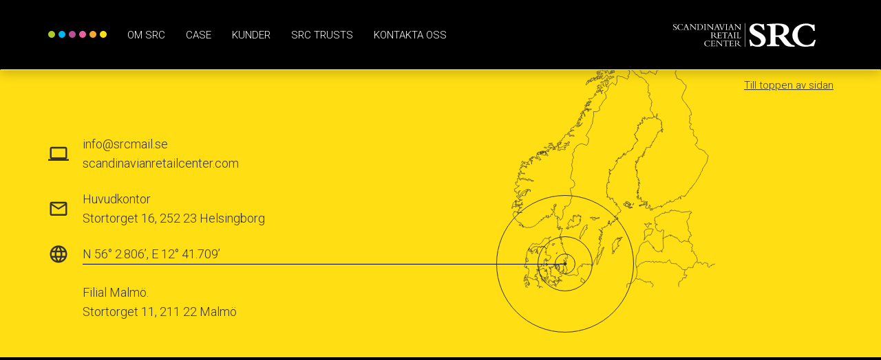

--- FILE ---
content_type: text/html; charset=UTF-8
request_url: https://scandinavianretailcenter.com/ikoner/insikter/
body_size: 6721
content:
<!DOCTYPE html>
<html lang="sv-SE" xmlns:fb="https://www.facebook.com/2008/fbml" xmlns:addthis="https://www.addthis.com/help/api-spec" >
  <head>
	
<!-- Google tag (gtag.js) --> <script async src="https://www.googletagmanager.com/gtag/js?id=AW-920466198"></script> <script> window.dataLayer = window.dataLayer || []; function gtag(){dataLayer.push(arguments);} gtag('js', new Date()); gtag('config', 'AW-920466198'); </script>	  

  <meta charset="utf-8">
  <meta http-equiv="x-ua-compatible" content="ie=edge">
  <meta name="viewport" content="width=device-width, initial-scale=1">
  <script>(function(w,d,s,l,i){w[l]=w[l]||[];w[l].push({'gtm.start':
  new Date().getTime(),event:'gtm.js'});var f=d.getElementsByTagName(s)[0],
  j=d.createElement(s),dl=l!='dataLayer'?'&l='+l:'';j.async=true;j.src=
  'https://www.googletagmanager.com/gtm.js?id='+i+dl;f.parentNode.insertBefore(j,f);
  })(window,document,'script','dataLayer','GTM-KTWZB2');</script>
  <title>Insikter &#8211; Scandinavian Retail Center</title>
<meta name='robots' content='max-image-preview:large' />
<link rel='dns-prefetch' href='//ajax.googleapis.com' />
<link rel='dns-prefetch' href='//fonts.googleapis.com' />
<link rel='dns-prefetch' href='//s.w.org' />
<script type="text/javascript">
window._wpemojiSettings = {"baseUrl":"https:\/\/s.w.org\/images\/core\/emoji\/14.0.0\/72x72\/","ext":".png","svgUrl":"https:\/\/s.w.org\/images\/core\/emoji\/14.0.0\/svg\/","svgExt":".svg","source":{"concatemoji":"https:\/\/scandinavianretailcenter.com\/wp-includes\/js\/wp-emoji-release.min.js?ver=6.0.11"}};
/*! This file is auto-generated */
!function(e,a,t){var n,r,o,i=a.createElement("canvas"),p=i.getContext&&i.getContext("2d");function s(e,t){var a=String.fromCharCode,e=(p.clearRect(0,0,i.width,i.height),p.fillText(a.apply(this,e),0,0),i.toDataURL());return p.clearRect(0,0,i.width,i.height),p.fillText(a.apply(this,t),0,0),e===i.toDataURL()}function c(e){var t=a.createElement("script");t.src=e,t.defer=t.type="text/javascript",a.getElementsByTagName("head")[0].appendChild(t)}for(o=Array("flag","emoji"),t.supports={everything:!0,everythingExceptFlag:!0},r=0;r<o.length;r++)t.supports[o[r]]=function(e){if(!p||!p.fillText)return!1;switch(p.textBaseline="top",p.font="600 32px Arial",e){case"flag":return s([127987,65039,8205,9895,65039],[127987,65039,8203,9895,65039])?!1:!s([55356,56826,55356,56819],[55356,56826,8203,55356,56819])&&!s([55356,57332,56128,56423,56128,56418,56128,56421,56128,56430,56128,56423,56128,56447],[55356,57332,8203,56128,56423,8203,56128,56418,8203,56128,56421,8203,56128,56430,8203,56128,56423,8203,56128,56447]);case"emoji":return!s([129777,127995,8205,129778,127999],[129777,127995,8203,129778,127999])}return!1}(o[r]),t.supports.everything=t.supports.everything&&t.supports[o[r]],"flag"!==o[r]&&(t.supports.everythingExceptFlag=t.supports.everythingExceptFlag&&t.supports[o[r]]);t.supports.everythingExceptFlag=t.supports.everythingExceptFlag&&!t.supports.flag,t.DOMReady=!1,t.readyCallback=function(){t.DOMReady=!0},t.supports.everything||(n=function(){t.readyCallback()},a.addEventListener?(a.addEventListener("DOMContentLoaded",n,!1),e.addEventListener("load",n,!1)):(e.attachEvent("onload",n),a.attachEvent("onreadystatechange",function(){"complete"===a.readyState&&t.readyCallback()})),(e=t.source||{}).concatemoji?c(e.concatemoji):e.wpemoji&&e.twemoji&&(c(e.twemoji),c(e.wpemoji)))}(window,document,window._wpemojiSettings);
</script>
<style type="text/css">
img.wp-smiley,
img.emoji {
	display: inline !important;
	border: none !important;
	box-shadow: none !important;
	height: 1em !important;
	width: 1em !important;
	margin: 0 0.07em !important;
	vertical-align: -0.1em !important;
	background: none !important;
	padding: 0 !important;
}
</style>
	<link rel='stylesheet' id='wp-block-library-css'  href='https://scandinavianretailcenter.com/wp-includes/css/dist/block-library/style.min.css?ver=6.0.11' type='text/css' media='all' />
<style id='global-styles-inline-css' type='text/css'>
body{--wp--preset--color--black: #000000;--wp--preset--color--cyan-bluish-gray: #abb8c3;--wp--preset--color--white: #ffffff;--wp--preset--color--pale-pink: #f78da7;--wp--preset--color--vivid-red: #cf2e2e;--wp--preset--color--luminous-vivid-orange: #ff6900;--wp--preset--color--luminous-vivid-amber: #fcb900;--wp--preset--color--light-green-cyan: #7bdcb5;--wp--preset--color--vivid-green-cyan: #00d084;--wp--preset--color--pale-cyan-blue: #8ed1fc;--wp--preset--color--vivid-cyan-blue: #0693e3;--wp--preset--color--vivid-purple: #9b51e0;--wp--preset--gradient--vivid-cyan-blue-to-vivid-purple: linear-gradient(135deg,rgba(6,147,227,1) 0%,rgb(155,81,224) 100%);--wp--preset--gradient--light-green-cyan-to-vivid-green-cyan: linear-gradient(135deg,rgb(122,220,180) 0%,rgb(0,208,130) 100%);--wp--preset--gradient--luminous-vivid-amber-to-luminous-vivid-orange: linear-gradient(135deg,rgba(252,185,0,1) 0%,rgba(255,105,0,1) 100%);--wp--preset--gradient--luminous-vivid-orange-to-vivid-red: linear-gradient(135deg,rgba(255,105,0,1) 0%,rgb(207,46,46) 100%);--wp--preset--gradient--very-light-gray-to-cyan-bluish-gray: linear-gradient(135deg,rgb(238,238,238) 0%,rgb(169,184,195) 100%);--wp--preset--gradient--cool-to-warm-spectrum: linear-gradient(135deg,rgb(74,234,220) 0%,rgb(151,120,209) 20%,rgb(207,42,186) 40%,rgb(238,44,130) 60%,rgb(251,105,98) 80%,rgb(254,248,76) 100%);--wp--preset--gradient--blush-light-purple: linear-gradient(135deg,rgb(255,206,236) 0%,rgb(152,150,240) 100%);--wp--preset--gradient--blush-bordeaux: linear-gradient(135deg,rgb(254,205,165) 0%,rgb(254,45,45) 50%,rgb(107,0,62) 100%);--wp--preset--gradient--luminous-dusk: linear-gradient(135deg,rgb(255,203,112) 0%,rgb(199,81,192) 50%,rgb(65,88,208) 100%);--wp--preset--gradient--pale-ocean: linear-gradient(135deg,rgb(255,245,203) 0%,rgb(182,227,212) 50%,rgb(51,167,181) 100%);--wp--preset--gradient--electric-grass: linear-gradient(135deg,rgb(202,248,128) 0%,rgb(113,206,126) 100%);--wp--preset--gradient--midnight: linear-gradient(135deg,rgb(2,3,129) 0%,rgb(40,116,252) 100%);--wp--preset--duotone--dark-grayscale: url('#wp-duotone-dark-grayscale');--wp--preset--duotone--grayscale: url('#wp-duotone-grayscale');--wp--preset--duotone--purple-yellow: url('#wp-duotone-purple-yellow');--wp--preset--duotone--blue-red: url('#wp-duotone-blue-red');--wp--preset--duotone--midnight: url('#wp-duotone-midnight');--wp--preset--duotone--magenta-yellow: url('#wp-duotone-magenta-yellow');--wp--preset--duotone--purple-green: url('#wp-duotone-purple-green');--wp--preset--duotone--blue-orange: url('#wp-duotone-blue-orange');--wp--preset--font-size--small: 13px;--wp--preset--font-size--medium: 20px;--wp--preset--font-size--large: 36px;--wp--preset--font-size--x-large: 42px;}.has-black-color{color: var(--wp--preset--color--black) !important;}.has-cyan-bluish-gray-color{color: var(--wp--preset--color--cyan-bluish-gray) !important;}.has-white-color{color: var(--wp--preset--color--white) !important;}.has-pale-pink-color{color: var(--wp--preset--color--pale-pink) !important;}.has-vivid-red-color{color: var(--wp--preset--color--vivid-red) !important;}.has-luminous-vivid-orange-color{color: var(--wp--preset--color--luminous-vivid-orange) !important;}.has-luminous-vivid-amber-color{color: var(--wp--preset--color--luminous-vivid-amber) !important;}.has-light-green-cyan-color{color: var(--wp--preset--color--light-green-cyan) !important;}.has-vivid-green-cyan-color{color: var(--wp--preset--color--vivid-green-cyan) !important;}.has-pale-cyan-blue-color{color: var(--wp--preset--color--pale-cyan-blue) !important;}.has-vivid-cyan-blue-color{color: var(--wp--preset--color--vivid-cyan-blue) !important;}.has-vivid-purple-color{color: var(--wp--preset--color--vivid-purple) !important;}.has-black-background-color{background-color: var(--wp--preset--color--black) !important;}.has-cyan-bluish-gray-background-color{background-color: var(--wp--preset--color--cyan-bluish-gray) !important;}.has-white-background-color{background-color: var(--wp--preset--color--white) !important;}.has-pale-pink-background-color{background-color: var(--wp--preset--color--pale-pink) !important;}.has-vivid-red-background-color{background-color: var(--wp--preset--color--vivid-red) !important;}.has-luminous-vivid-orange-background-color{background-color: var(--wp--preset--color--luminous-vivid-orange) !important;}.has-luminous-vivid-amber-background-color{background-color: var(--wp--preset--color--luminous-vivid-amber) !important;}.has-light-green-cyan-background-color{background-color: var(--wp--preset--color--light-green-cyan) !important;}.has-vivid-green-cyan-background-color{background-color: var(--wp--preset--color--vivid-green-cyan) !important;}.has-pale-cyan-blue-background-color{background-color: var(--wp--preset--color--pale-cyan-blue) !important;}.has-vivid-cyan-blue-background-color{background-color: var(--wp--preset--color--vivid-cyan-blue) !important;}.has-vivid-purple-background-color{background-color: var(--wp--preset--color--vivid-purple) !important;}.has-black-border-color{border-color: var(--wp--preset--color--black) !important;}.has-cyan-bluish-gray-border-color{border-color: var(--wp--preset--color--cyan-bluish-gray) !important;}.has-white-border-color{border-color: var(--wp--preset--color--white) !important;}.has-pale-pink-border-color{border-color: var(--wp--preset--color--pale-pink) !important;}.has-vivid-red-border-color{border-color: var(--wp--preset--color--vivid-red) !important;}.has-luminous-vivid-orange-border-color{border-color: var(--wp--preset--color--luminous-vivid-orange) !important;}.has-luminous-vivid-amber-border-color{border-color: var(--wp--preset--color--luminous-vivid-amber) !important;}.has-light-green-cyan-border-color{border-color: var(--wp--preset--color--light-green-cyan) !important;}.has-vivid-green-cyan-border-color{border-color: var(--wp--preset--color--vivid-green-cyan) !important;}.has-pale-cyan-blue-border-color{border-color: var(--wp--preset--color--pale-cyan-blue) !important;}.has-vivid-cyan-blue-border-color{border-color: var(--wp--preset--color--vivid-cyan-blue) !important;}.has-vivid-purple-border-color{border-color: var(--wp--preset--color--vivid-purple) !important;}.has-vivid-cyan-blue-to-vivid-purple-gradient-background{background: var(--wp--preset--gradient--vivid-cyan-blue-to-vivid-purple) !important;}.has-light-green-cyan-to-vivid-green-cyan-gradient-background{background: var(--wp--preset--gradient--light-green-cyan-to-vivid-green-cyan) !important;}.has-luminous-vivid-amber-to-luminous-vivid-orange-gradient-background{background: var(--wp--preset--gradient--luminous-vivid-amber-to-luminous-vivid-orange) !important;}.has-luminous-vivid-orange-to-vivid-red-gradient-background{background: var(--wp--preset--gradient--luminous-vivid-orange-to-vivid-red) !important;}.has-very-light-gray-to-cyan-bluish-gray-gradient-background{background: var(--wp--preset--gradient--very-light-gray-to-cyan-bluish-gray) !important;}.has-cool-to-warm-spectrum-gradient-background{background: var(--wp--preset--gradient--cool-to-warm-spectrum) !important;}.has-blush-light-purple-gradient-background{background: var(--wp--preset--gradient--blush-light-purple) !important;}.has-blush-bordeaux-gradient-background{background: var(--wp--preset--gradient--blush-bordeaux) !important;}.has-luminous-dusk-gradient-background{background: var(--wp--preset--gradient--luminous-dusk) !important;}.has-pale-ocean-gradient-background{background: var(--wp--preset--gradient--pale-ocean) !important;}.has-electric-grass-gradient-background{background: var(--wp--preset--gradient--electric-grass) !important;}.has-midnight-gradient-background{background: var(--wp--preset--gradient--midnight) !important;}.has-small-font-size{font-size: var(--wp--preset--font-size--small) !important;}.has-medium-font-size{font-size: var(--wp--preset--font-size--medium) !important;}.has-large-font-size{font-size: var(--wp--preset--font-size--large) !important;}.has-x-large-font-size{font-size: var(--wp--preset--font-size--x-large) !important;}
</style>
<link rel='stylesheet' id='ditty-news-ticker-font-css'  href='https://scandinavianretailcenter.com/wp-content/plugins/ditty-news-ticker/legacy/inc/static/libs/fontastic/styles.css?ver=3.1.41' type='text/css' media='all' />
<link rel='stylesheet' id='ditty-news-ticker-css'  href='https://scandinavianretailcenter.com/wp-content/plugins/ditty-news-ticker/legacy/inc/static/css/style.css?ver=3.1.41' type='text/css' media='all' />
<link rel='stylesheet' id='ditty-displays-css'  href='https://scandinavianretailcenter.com/wp-content/plugins/ditty-news-ticker/build/dittyDisplays.css?ver=3.1.41' type='text/css' media='all' />
<link rel='stylesheet' id='ditty-fontawesome-css'  href='https://scandinavianretailcenter.com/wp-content/plugins/ditty-news-ticker/includes/libs/fontawesome-6.4.0/css/all.css?ver=6.4.0' type='text/css' media='' />
<link rel='stylesheet' id='dominant-colors-lazy-loading-css'  href='https://scandinavianretailcenter.com/wp-content/plugins/dominant-colors-lazy-loading/public/css/dominant-colors-lazy-loading-public.css?ver=0.8.0' type='text/css' media='all' />
<link rel='stylesheet' id='addthis_all_pages-css'  href='https://scandinavianretailcenter.com/wp-content/plugins/addthis/frontend/build/addthis_wordpress_public.min.css?ver=6.0.11' type='text/css' media='all' />
<link rel='stylesheet' id='src-google-font-css'  href='https://fonts.googleapis.com/css?family=Roboto%3A100%2C300%2C400%2C700&#038;ver=6.0.11' type='text/css' media='all' />
<link rel='stylesheet' id='sage/css-css'  href='https://scandinavianretailcenter.com/wp-content/themes/src/dist/styles/main-8c70b55bd6.css' type='text/css' media='all' />
<script type='text/javascript' src='https://ajax.googleapis.com/ajax/libs/jquery/1.12.4/jquery.min.js' id='jquery-js'></script>
<link rel="https://api.w.org/" href="https://scandinavianretailcenter.com/wp-json/" /><link rel="alternate" type="application/json" href="https://scandinavianretailcenter.com/wp-json/wp/v2/ikoner/2990" /><link rel="EditURI" type="application/rsd+xml" title="RSD" href="https://scandinavianretailcenter.com/xmlrpc.php?rsd" />
<link rel="wlwmanifest" type="application/wlwmanifest+xml" href="https://scandinavianretailcenter.com/wp-includes/wlwmanifest.xml" /> 
<link rel="canonical" href="https://scandinavianretailcenter.com/ikoner/insikter/" />
<link rel='shortlink' href='https://scandinavianretailcenter.com/?p=2990' />
<link rel="alternate" type="application/json+oembed" href="https://scandinavianretailcenter.com/wp-json/oembed/1.0/embed?url=https%3A%2F%2Fscandinavianretailcenter.com%2Fikoner%2Finsikter%2F" />
<link rel="alternate" type="text/xml+oembed" href="https://scandinavianretailcenter.com/wp-json/oembed/1.0/embed?url=https%3A%2F%2Fscandinavianretailcenter.com%2Fikoner%2Finsikter%2F&#038;format=xml" />

		<script>
		(function(h,o,t,j,a,r){
			h.hj=h.hj||function(){(h.hj.q=h.hj.q||[]).push(arguments)};
			h._hjSettings={hjid:3194660,hjsv:5};
			a=o.getElementsByTagName('head')[0];
			r=o.createElement('script');r.async=1;
			r.src=t+h._hjSettings.hjid+j+h._hjSettings.hjsv;
			a.appendChild(r);
		})(window,document,'//static.hotjar.com/c/hotjar-','.js?sv=');
		</script>
		<script data-cfasync="false" type="text/javascript">if (window.addthis_product === undefined) { window.addthis_product = "wpp"; } if (window.wp_product_version === undefined) { window.wp_product_version = "wpp-6.2.7"; } if (window.addthis_share === undefined) { window.addthis_share = {}; } if (window.addthis_config === undefined) { window.addthis_config = {"data_track_clickback":true,"ui_language":"sv","ui_atversion":300}; } if (window.addthis_plugin_info === undefined) { window.addthis_plugin_info = {"info_status":"enabled","cms_name":"WordPress","plugin_name":"Share Buttons by AddThis","plugin_version":"6.2.7","plugin_mode":"AddThis","anonymous_profile_id":"wp-1a1404c98217c3095c842e6656bc9a54","page_info":{"template":"posts","post_type":"ikoner"},"sharing_enabled_on_post_via_metabox":false}; } 
                    (function() {
                      var first_load_interval_id = setInterval(function () {
                        if (typeof window.addthis !== 'undefined') {
                          window.clearInterval(first_load_interval_id);
                          if (typeof window.addthis_layers !== 'undefined' && Object.getOwnPropertyNames(window.addthis_layers).length > 0) {
                            window.addthis.layers(window.addthis_layers);
                          }
                          if (Array.isArray(window.addthis_layers_tools)) {
                            for (i = 0; i < window.addthis_layers_tools.length; i++) {
                              window.addthis.layers(window.addthis_layers_tools[i]);
                            }
                          }
                        }
                     },1000)
                    }());
                </script> <script data-cfasync="false" type="text/javascript" src="https://s7.addthis.com/js/300/addthis_widget.js#pubid=ra-588b2055ea319d52" async="async"></script><link rel="icon" href="https://scandinavianretailcenter.com/wp-content/uploads/2021/04/cropped-src-favicon-32x32.png" sizes="32x32" />
<link rel="icon" href="https://scandinavianretailcenter.com/wp-content/uploads/2021/04/cropped-src-favicon-192x192.png" sizes="192x192" />
<link rel="apple-touch-icon" href="https://scandinavianretailcenter.com/wp-content/uploads/2021/04/cropped-src-favicon-180x180.png" />
<meta name="msapplication-TileImage" content="https://scandinavianretailcenter.com/wp-content/uploads/2021/04/cropped-src-favicon-270x270.png" />
</head>
  <body class="ikoner-template-default single single-ikoner postid-2990 wp-custom-logo insikter">

    <!-- Google Tag Manager (noscript) -->
    <noscript><iframe src="https://www.googletagmanager.com/ns.html?id=GTM-KTWZB2"
    height="0" width="0" style="display:none;visibility:hidden"></iframe></noscript>
    <!-- End Google Tag Manager (noscript) -->
    <div id="top" class="site" style="position: relative;">
      <section class="landing-tabs-wrapper">
        <a href="https://goo.gl/ohU75j" target="_blank" class="linkedin">
          <svg version="1.2" baseProfile="tiny" id="Lager_1" xmlns="http://www.w3.org/2000/svg" x="0" y="0" width="56.7" height="184.8" viewBox="0 0 56.7 184.8" xml:space="preserve"><path transform="rotate(90 28.342 92.378)" fill="#1DB3E8" d="M-64 64h184.8v56.7H-64z"/><g fill="#FFF"><path d="M38.6 32.4v11.3h-1.9v-9h-5.5v7.9h-1.9v-7.9h-7.9v-2.3h17.2zM34.2 51.2c0 3.9-2.9 6-6.5 6s-6.5-2.1-6.5-6 2.9-6 6.5-6 6.5 2.1 6.5 6zm-11.2 0c0 2.1 1.7 3.9 4.7 3.9s4.7-1.7 4.7-3.9c0-2.1-1.7-3.9-4.7-3.9-3 .1-4.7 1.8-4.7 3.9zm15.2-3.3v2.2h-2.5v-2.2h2.5zm0 4.5v2.2h-2.5v-2.2h2.5zM38.6 59.8v2H21.5v-2h17.1zM19.9 67.2c-2.2 0-3.2-1.2-3.2-3 0-.3 0-.7.1-1.1h1.8v.8c0 .9.4 1.2 1.7 1.2H34v2H19.9zm16.2 0v-2h2.5v2h-2.5zM34.2 82.4c0 3.9-2.9 6-6.5 6s-6.5-2.1-6.5-6 2.9-6 6.5-6c3.6-.1 6.5 2 6.5 6zm-11.2 0c0 2.1 1.7 3.9 4.7 3.9s4.7-1.7 4.7-3.9c0-2.1-1.7-3.9-4.7-3.9S23 80.2 23 82.4zM25.4 92.1c-1.8.1-2.4 1.7-2.4 3.3 0 1.3.3 3 1.9 3 1.6 0 1.9-2 2.3-4.1.5-2 1.1-4.1 3.5-4.1 2.5 0 3.5 2.5 3.5 4.6 0 2.7-.9 4.9-3.9 5.1v-2c1.6-.1 2.1-1.5 2.1-2.9 0-1.2-.3-2.6-1.6-2.6-1.5 0-1.7 2.2-2.2 4.1-.5 2-1.1 4.1-3.5 4.1-3 0-3.9-2.8-3.9-5.3 0-2.8 1.1-5.1 4.2-5.3v2.1zM25.4 104.1c-1.8.1-2.4 1.7-2.4 3.3 0 1.3.3 3 1.9 3 1.6 0 1.9-2 2.3-4.1.5-2 1.1-4.1 3.5-4.1 2.5 0 3.5 2.5 3.5 4.6 0 2.7-.9 4.9-3.9 5.1v-2c1.6-.1 2.1-1.5 2.1-2.9 0-1.2-.3-2.6-1.6-2.6-1.5 0-1.7 2.2-2.2 4.1-.5 2-1.1 4.1-3.5 4.1-3 0-3.9-2.8-3.9-5.3 0-2.8 1.1-5.1 4.2-5.3v2.1z"/></g><path fill="#047CB6" d="M21.5 155.7c-3.4 0-6.2-2.8-6.2-6.2v-17.7c0-3.4 2.8-6.2 6.2-6.2h17.7c3.4 0 6.2 2.8 6.2 6.2v17.7c0 3.4-2.8 6.2-6.2 6.2H21.5z"/><g fill="#FFF"><path d="M34 130.2v4.5H19.5v-4.5H34zm7.2 2.3c0 1.4-1.2 2.6-2.6 2.6-1.4 0-2.6-1.2-2.6-2.6 0-1.4 1.2-2.6 2.6-2.6 1.5 0 2.6 1.1 2.6 2.6M34 137.5v4.3h-2v.1c1.1.6 2.3 2.1 2.3 4.3 0 4.6-3 5.4-6.9 5.4h-7.9v-4.5h7c1.7 0 3.8 0 3.8-2.3s-1.8-2.7-3.7-2.7h-7.2v-4.5H34z"/></g></svg>        </a>
      </section>

    <!--[if IE]>
      <div class="alert alert-warning">
        Du använder en <strong>gammal</strong> webbläsare. <a href=“http://browsehappy.com/“>Vänligen uppdatera den</a> för att förbättra upplevelsen av denna sajt och för din egen säkerhets skull.      </div>
    <![endif]-->
    


<div class="navbar-wrapper">

<header class="navbar navbar-default" role="banner">
  <div class="container">
    <div class="navbar-header">
      <button type="button" class="navbar-toggle" data-toggle="collapse" data-target=".navbar-collapse">
        <span class="sr-only">Toggle navigation</span>
        <span class="icon-bar"></span>
        <span class="icon-bar"></span>
        <span class="icon-bar"></span>
      </button>
      <a href="/" class="navbar-brand" rel="home" itemprop="url">
        <img src="https://scandinavianretailcenter.com/wp-content/uploads/2016/10/src-logo.svg" class="custom-logo" alt="src-logo" itemprop="logo">      </a>
    </div>

    <nav class="navbar-collapse collapse" role="navigation">

      <ul class="nav navbar-nav hidden-xs hidden-sm src-dots">
        <li>
          &nbsp;
          <span class="src-dot"></span>
          <span class="src-dot"></span>
          <span class="src-dot"></span>
          <span class="src-dot"></span>
          <span class="src-dot"></span>
          <span class="src-dot"></span>
        </li>
      </ul>

      <ul id="menu-huvudmeny" class="nav navbar-nav hidden-xs"><li itemscope="itemscope" itemtype="https://www.schema.org/SiteNavigationElement" id="menu-item-241" class="menu-item menu-item-type-custom menu-item-object-custom menu-item-241"><a title="Om SRC" href="/#om-src">Om SRC</a></li>
<li itemscope="itemscope" itemtype="https://www.schema.org/SiteNavigationElement" id="menu-item-244" class="menu-item menu-item-type-custom menu-item-object-custom menu-item-244"><a title="Case" href="/#src-news">Case</a></li>
<li itemscope="itemscope" itemtype="https://www.schema.org/SiteNavigationElement" id="menu-item-243" class="menu-item menu-item-type-custom menu-item-object-custom menu-item-243"><a title="Kunder" href="/#kunder">Kunder</a></li>
<li itemscope="itemscope" itemtype="https://www.schema.org/SiteNavigationElement" id="menu-item-4470" class="menu-item menu-item-type-post_type menu-item-object-page menu-item-4470"><a title="SRC Trusts" href="https://scandinavianretailcenter.com/retailtruster/">SRC Trusts</a></li>
<li itemscope="itemscope" itemtype="https://www.schema.org/SiteNavigationElement" id="menu-item-242" class="menu-item menu-item-type-custom menu-item-object-custom menu-item-242"><a title="Kontakta oss" href="/#kontakt">Kontakta oss</a></li>
</ul>    </nav>
    <nav class="navbar-collapse collapse" role="navigation">
      <ul id="menu-mobil-meny" class="nav navbar-nav hidden-sm hidden-md hidden-lg "><li itemscope="itemscope" itemtype="https://www.schema.org/SiteNavigationElement" id="menu-item-319" class="menu-item menu-item-type-custom menu-item-object-custom menu-item-319"><a title="Om SRC" href="/#om-src">Om SRC</a></li>
<li itemscope="itemscope" itemtype="https://www.schema.org/SiteNavigationElement" id="menu-item-248" class="menu-item menu-item-type-custom menu-item-object-custom menu-item-248"><a title="Case" href="/#src-news">Case</a></li>
<li itemscope="itemscope" itemtype="https://www.schema.org/SiteNavigationElement" id="menu-item-249" class="menu-item menu-item-type-custom menu-item-object-custom menu-item-249"><a title="Kunder" href="/#kunder">Kunder</a></li>
<li itemscope="itemscope" itemtype="https://www.schema.org/SiteNavigationElement" id="menu-item-4471" class="menu-item menu-item-type-post_type menu-item-object-page menu-item-4471"><a title="SRC Trusts" href="https://scandinavianretailcenter.com/retailtruster/">SRC Trusts</a></li>
<li itemscope="itemscope" itemtype="https://www.schema.org/SiteNavigationElement" id="menu-item-250" class="menu-item menu-item-type-custom menu-item-object-custom menu-item-250"><a title="Kontakta oss" href="/#kontakt">Kontakta oss</a></li>
<li itemscope="itemscope" itemtype="https://www.schema.org/SiteNavigationElement" id="menu-item-251" class="menu-item menu-item-type-custom menu-item-object-custom menu-item-251"><a title="Följ oss på LinkedIn" href="https://goo.gl/ohU75j">Följ oss på LinkedIn</a></li>
</ul>    </nav>
  </div>
</header>
</div>
    <div class="wrap" role="document">
      <main class="main">
              </main><!-- /.main -->
          </div>
    
<section class="footer">
  <div class="container">
    <div class="row">
      <div class="col-sm-12 contact-widget-wrapper">
        <div class="contact-widget-content">
          <!--<p class="telephone"><span>042-26 99 00</span></p>-->
          <p class="email"><span><a href="mailto:info@srcmail.se">info@srcmail.se</a><br/>
  scandinavianretailcenter.com</span></p>
          <p class="address"><span>Huvudkontor<br>
            Stortorget 16, 252 23 Helsingborg</span></p>
          <p class="gps">
            <span>N 56° 2.806’, E 12° 41.709’</span>
            <span class="dot"></span> 
            <span class="dot"></span>
            <span class="dot"></span>
            <span class="dot"></span>
          </p>
          <p class="filial"><span>Filial Malmö.<br>
          Stortorget 11, 211 22 Malmö</span></p>
        </div>
      </div>
    </div>
  </div>
</section>

<script type='text/javascript' src='https://scandinavianretailcenter.com/wp-content/plugins/ditty-news-ticker/legacy/inc/static/js/swiped-events.min.js?ver=1.1.4' id='swiped-events-js'></script>
<script type='text/javascript' src='https://scandinavianretailcenter.com/wp-includes/js/imagesloaded.min.js?ver=4.1.4' id='imagesloaded-js'></script>
<script type='text/javascript' src='https://scandinavianretailcenter.com/wp-includes/js/jquery/ui/effect.min.js?ver=1.13.1' id='jquery-effects-core-js'></script>
<script type='text/javascript' id='ditty-news-ticker-js-extra'>
/* <![CDATA[ */
var mtphr_dnt_vars = {"is_rtl":""};
/* ]]> */
</script>
<script type='text/javascript' src='https://scandinavianretailcenter.com/wp-content/plugins/ditty-news-ticker/legacy/inc/static/js/ditty-news-ticker.js?ver=3.1.41' id='ditty-news-ticker-js'></script>
<script type='text/javascript' src='https://scandinavianretailcenter.com/wp-content/plugins/dominant-colors-lazy-loading/public/js/dominant-colors-lazy-loading-public.js?ver=0.8.0' id='dominant-colors-lazy-loading-js'></script>
<script type='text/javascript' id='sage/js-js-extra'>
/* <![CDATA[ */
var ajax_object = {"ajaxurl":"https:\/\/scandinavianretailcenter.com\/wp-admin\/admin-ajax.php"};
/* ]]> */
</script>
<script type='text/javascript' src='https://scandinavianretailcenter.com/wp-content/themes/src/dist/scripts/vendor-51b1ee304e.js' id='sage/js-js'></script>
<script type='text/javascript' src='https://scandinavianretailcenter.com/wp-content/themes/src/dist/scripts/main.js' id='src/js-js'></script>
  </div>
  </body>
</html>


--- FILE ---
content_type: application/javascript
request_url: https://scandinavianretailcenter.com/wp-content/themes/src/dist/scripts/main.js
body_size: 1878
content:
function slideto(t) {
    t.length > 0 && $("html, body").animate({ scrollTop: t.offset().top }, 500);
}
var gotoSection;
!(function (t) {
    t(document).ready(function (e) {
        t("img[usemap]").rwdImageMaps();
    }),
        t("section.footer").hover(
            function () {
                t(this).addClass("hover");
            },
            function () {
                t(this).removeClass("hover");
            }
        ),
        t("[title]").each(function () {
            t(this).removeAttr("title");
        }),
        t(window).on("load", function () {
            var e = t(location.hash);
            (e = e.length ? e : t('[name="' + location.hash.slice(1) + '"]')), slideto(e), history.replaceState({}, document.title, ".");
        }),
        t(window).resize(function () {
            t("header.navbar").affix("checkPosition");
        }),
        t(window).width() <= 768 && t(".latest-posts .hidden-xs").remove(),
        t("[data-load-more]").click(function (e) {
            var a = t(e.currentTarget),
                o = a.attr("data-load-more"),
                n = a.data("load-more-targetid"),
                i = t(n).data("related-to"),
                r = "true" === a.attr("data-startpage");
            if (void 0 === n) throw new Error("Related post: No target defined");
            if (0 === t(n).length) throw new Error("Related post: Target doesn't exist.");
            a.addClass("disabled");
            var s = [];
            void 0 !== i && (s = [i]),
                t(n + " [data-post-id]").each(function (e, a) {
                    s.push(t(a).data("post-id"));
                });
            var c = "src_news_listing";
            "case" === o && (c = "src_case_listing"),
                t.ajax({ method: "POST", data: { action: c, startpage: r, exclude: s.join(",") }, url: ajax_object.ajaxurl }).done(function (e) {
                    t(n).append(JSON.parse(e).data), "false" === JSON.parse(e).more ? a.addClass("hidden") : a.removeClass("disabled"), addthis.layers.refresh();
                });
        }),
        t("header.navbar").affix({
            offset: {
                top: function () {
                    return t("body").innerWidth() < 751 ? -200 : t(".navbar-wrapper").offset().top;
                },
            },
        });
    var e = t(window);
    e.scroll(function () {
        e.scrollTop() > t(".takeover-wrapper").height() ? t(".landing-tabs-wrapper").addClass("visible") : t(".landing-tabs-wrapper").removeClass("visible");
    }),
        t(document).ready(function () {
            t(".dropdown-toggle").dropdown();
        }),
        t('[data-toggle="dropdown"]').bootstrapDropdownHover({ clickBehavior: "default" }),
        t("section.footer").append('<p class="to_top">Till toppen av sidan</p>'),
        t(".to_top").click(function () {
            slideto(t("#top"));
        }),
        t(".about-toc").click(function (e) {
            var a = t(".about-dynamic .sub");
            a.show("slow");
        }),
        t(".panel-heading").click(function (e) {
            var a = t('.panel-collapse[aria-expanded="true"]');
            setTimeout(function () {
                a.collapse("hide");
            }, 100);
        }),
        t(".panel-disabled").click(function (t) {
            t.stopPropagation(), t.preventDefault();
        }),
        t(".src-news>ul>li").on("touchstart mouseenter", function (t) {}),
        t(".src-news>ul>li").on("touchend mouseleave", function (t) {}),
        t(".landing-form .nf-form-cont").hide(),
        t(".landing-form .btn-order").click(function (e) {
            t(e.currentTarget).animate({ height: "toggle", opacity: "toggle" }, 500), t(".landing-form .nf-form-cont").animate({ height: "toggle", opacity: "toggle" }, 500);
        });
    var a = {
            common: {
                 init: function () {
                   t(".js-autolink").on("click", function (e) {
                        var a = t(this).find("a");
                        a.length > 0 && t(a[0]).click();
                    });
                },
                finalize: function () {
                    t(document).on("click", ".landing-src-news article", function (e) {
                        t("html, body").animate({ scrollTop: t(".src-news-target").offset().top - 100 }, 500), t(".src-news-target").animate({ height: "toggle", opacity: "toggle" }, 500);
                        var a = t(e.currentTarget).data("post-id");
                        Pace.track(function () {
                            t.ajax({ method: "POST", data: { action: "src-news", post_id: a }, url: ajax_object.ajaxurl }).done(function (e) {
                                t(".src-news-target").html(e).animate({ height: "toggle", opacity: "toggle" }, 500), addthis.layers.refresh();
                            });
                        });
                    }),
                       t('[href*="#"]:not([href="#"])').click(function (e) {
                            if ((t(e.currentTarget).data("toggle"), "/" !== location.pathname) && !jQuery(this).hasClass('nextbtn')) return (location.href = location.origin + "#" + this.hash.slice(1)), !0;
                            if (location.pathname.replace(/^\//, "") === this.pathname.replace(/^\//, "") && location.hostname === this.hostname) {
                                var a = t(this.hash),
                                    o = t("[name=" + a.selector.replace("#", "") + "]");
                                if (o.is(":hidden")) {
                                    var n = o.parent(".sub");
                                    n.animate({ height: "toggle", opacity: "toggle" }, 500);
                                }
                                if (a.hasClass("collapse")) return !0;
                                t(e.currentTarget).parents(".navbar-collapse").collapse("hide"), (a = a.length ? a : t("[name=" + this.hash.slice(1) + "]")), slideto(a);
                            }
                            e.preventDefault();
                        });
                },
            },
        },
        o = {
            fire: function (t, e, o) {
                var n,
                    i = a;
                (e = void 0 === e ? "init" : e), (n = "" !== t), (n = n && i[t]), (n = n && "function" == typeof i[t][e]), n && i[t][e](o);
            },
            loadEvents: function () {
                o.fire("common"),
                    t.each(document.body.className.replace(/-/g, "_").split(/\s+/), function (t, e) {
                        o.fire(e), o.fire(e, "finalize");
                    }),
                    o.fire("common", "finalize");
            },
        };
    t(document).ready(o.loadEvents);
})(jQuery);


--- FILE ---
content_type: image/svg+xml
request_url: https://scandinavianretailcenter.com/wp-content/themes/src/dist/images/scandinavia.svg
body_size: 16360
content:
<svg version="1.1" id="Lager_1" xmlns="http://www.w3.org/2000/svg" x="0" y="0" width="492.9" height="532.3" viewBox="0 0 492.9 532.3" xml:space="preserve"><style type="text/css">.st0{fill:none;stroke:#333}</style><g id="Lager_1_1_"><path class="st0" d="M142.5 366.5l-1.9 1.3-.4 1.5h-.4l.2.6-1.9 3.2h-.8l-.8 2.8 1.3 2.3 1.5.2.2 1.3-1.3 1.3-1.3 1.3-1.9 1.3-1.9 1.7v.8l-1.1.6.8.8 2.1-.6.8-.6 2.3-2.3-.6 2.5-2.3 1.3.8.8 2.1-.4.4-1.5.2-.8 1.9-1.5 3 .2.9-1.5-.6-1.5 1.3.2.4-.8 2.5.4h1.1l-1.9 2.8 1.9.2v.8l2.5-2.8.8-1.5 2.1.2V380l.8.2h1.5l2.3-1.9.6-1.5.2.8-.6 2.1h.8l2.3-1.9.8-.6v-.8l-.6-.8 1.1.2h.8l.2-1.9 1.5-1.9.6-1.5-1.9-.2 1.1-.6h.4l.8-1.7.8-3h-.8l-.6 2.8h-1.3l-.2-2.3.4-1.5 1.9-1.3.6-2.5-.2-1.5.4-2.1-.8 2.1h-.4l.2-2.3h-.8l-.6 2.1-1.5-1.7-.2-.6v-.8l-1.1.6.6.2-1.5.4-.2-.6 1.3-.6v-1.1l-.6-.8-1.1-.2-1.9 1.7h-.4l.2 1.5-.2 1.5h-.2l.2.8-1.9.4-.6-.8v-.6l-.9-1.7-.6-.6v-.8h-.4l-2.1.4-.2.8 1.3 1.5-1.1.6-.6-.6-.4.6-.8-.2.4-2.8-1.5.4.2 2.3h.4-1.3v.6l.8.8.2 1.9-1.1-.2.6.2.2.6-.4.8.4 3 1.1 1.9-.4 3 .8.2-.4-.2h-.8l-1.1-.2-1.1-1.5-.8-.2.8.2v-.8l-1.3.6-.2-1.5.2-1.1-1.3.8-.8-1.1.4-.8h-.8l-1.5.6.6 1.1-.7.1zm-32-2.6l.8.2h.8l.4 2.3-.8 3.4-.6 2.1 1.1.8v2.3l.6 2.5-1.1 1.5-.2 1.5h.8l1.3.2-3 2.3-.2 2.1 2.1-.4 1.3-.6-.8 1.5 2.3-1.3-1.9 2.8v1.5l1.5 1.3.6-1.7 1.5-2.1.6-4.9v2.8l1.7.2-2.3 1.9-1.7 3.8 1.1.2 1.1-1.1 2.1-2.5 1.9.2 3 .2-2.5 1.3-.6.6.8.8-.2 1.1-.2 2.3-.6 1.5-.8 2.3-.2 1.5-2.1 3.6h1.3v.8l-1.7-.2-.2 1.1-.4 1.5.2.8-.2 1.5 2.8-.4-.6.6-2.1-.2-.4 3.2 1.7.2 1.3.2 2.5-.4-3 .4v1.5h.2l-.2 2.1 1.9-1.9.2.8-.2 3-.2 1.1-1.1 2.8.2 1.5.2.2-.2 1.7h.4l1.5.2.2-1.7.4-.8.6-.6.2.8-.4.6 1.1.2-.9 1.7-.6.6 1.7.2-.2 1.5h-.4l-1.1 1.3v.8l1.7 1.7v3.3h1.1l.4 1.7 1.5 2.8-.2 1.5-.2 2.1 1.1.8 1.3.2.2 1.5 1.1.2.4 1.9-.6-.2 1.1.8.2.8.4.8-.2 1.5h.8l.6.9h.4l1.5.2.8.2.2 3.4-.2 2.1-.8 2.5-.4.6h-.4l-1.9-2.8-1.9 1.5-.8.6-.2.8 1.3.2v.6l1.3 1.7.2 1.5 1.5 1.3-.9.6-.6 1.5h-.4l-.4-.2h-1.5l.2-1.5-.4-.2-1.9-.9-2.1-1.5 1.1 1.3v.8l.6 3 .2 1.5 1.7 3 1.1 3.8.6 1.9.4.8.6.8h.4l1.1.8-.2 1.5v.6l-.2 1.5v1.1l.8.2H134.7l.4.8.8.9-1.1 2.1-1.5.6-1.7 2.3.4 1.5-.6.8h.6l.6 1.5h-.8v1.5l-.6-.2-.4-.6h-.4l-1.1 1.7h1.3l1.1.2h.8l2.1.2.4.2 1.3.8 4 1.1 3-1.1 2.3.2h1.1l1.1-.8h.8l.4-.6 2.8.2 1.7.2 2.5 1.9.4.2 2.3.2.8-1.1.2-.8.8-.6 1.7-1.3v-2.3l-1.5-2.8.2-3-1.3-1.5.4-3.4 1.1-2.1 2.3-2.3h.8l1.9-2.8 1.5-.6.8.9.4-.9v.9l.2 1.5h.8l1.5.2 1.1-1.5-.8-1.5.2-.6-1.5-2.1 1.3-1.3.6.8 1.9-.6.2.6 1.1-.6 2.1.8v-.6h1.5v.8l1.9.2 2.8-.6h.4v1.5h.4l1.3.2v-1.5h1.1l.4.8.9-.6h.8l.4-.8 1.1.8 1.1.2 1.3.9 1.5-.9-1.3 3.4h1.1l.8.8 3.4-3.8.4-3h.4l.6-3.4 1.1-2.8 1.1-2.5 1.9-1.5.4-3 1.1-1.7h2.1l.2-2.1v-1.5h1.3l.4-.6-.8.6-.8-.8 1.5-3.2-.4-.8.9-.6-.6-1.5 1.5-.6.4-1.9 1.3-1.5-1.1-1.5-1.1-.8-.2-1.5 1.1-1.1-.6-1.5.2-2.1h2.1l-.2-2.1h.4l1.3-2.5 1.9-1.5-1.7-2.3h-1.3l-1.1-1.1v-1.5l1.9.8.4-.8-.6-1.5.8-1.5 1.9-.6-1.7-2.8-3.6-3.2.4-1.3 4.7 3.8-4-3.8h1.5l-1.3-4.9 5.5 6.6v-3.4l-3.6-3 .2-1.5 2.5.8h1.1l-.6-.8 1.5-.6h-1.5l-2.8-4.2 3.6 2.3 1.5-.6-1.1-.8 1.5.2-1.1-.8.2-2.3-2.3-1.1 2.3-.6 1.1.6.4-1.5-5.5-1.7 3.8.2-4.5-2.5-3.6-2.8 7 3 2.5-2.3h.4l-1.3-1.7-.6-1.5v-.6l-1.3-.2 1.3.2h2.1l.9-.6h.6l.9-1.1h1.1l-.4-.6 1.7-1.5.2 2.3 2.3-2.3.6-.6H230.8v-1.4l1.3.2.8-.8.8-1.7 1.1-2.3v-1.5l-.6 1.5.6-2.1-.6 2.1.6-3 .2-1.1.8-2.1v-1.5l.6.6-.4 2.3.4.6h.4v-.6l.4-2.1h.4v.6l-.8 2.1-.2 1.9v2.3l.4-1.5v1.5l1.3-1.5v2.3l.4 1.5 1.1 1.9h1l.2-3.4.9-.6h.4v-1.5l-1.3-.2 1.1-.6.6-.6.4-1.1h1.3l1.1-2.3.4-.6h.6l-.8 2.1v.8l1.3-.6 2.1-1.5h.6-2.7 2.5l1.5-1.3v-.8l-1.1-1.9-1.1-.8.6-.6h1.3l.6.9 1.1.6 1.5-.6.4-.6h4l-.4-2.3h-1.1l-.8 2.3-.4-.8h-.6l.6-1.5h1.3v-2.5h-3l-.4-.8h-2.1v.8l-1.5-.8h-.8l.2-1.5h-.6l.6-.8.2.8.8-.8 1.1.2 1.5-.8 1.1-.6 1.5-1.5 1.9-1.9h.6l-1.1-2.1 1.5-.8 1.3-.6 1.9-.6h1.6l.8-1.1v-1.5l-.6-.8h-.4 1l1.1-.6v-1.5l-1.1-.8H263.4l-1.1-.6-.6-1.3-.4-.6-.2-2.3-1.3-.6.2-1.5-.6-.2h-.4l-1.5-1.7-.2-.8h-2.1l-.4-.8h-1.4l-.4-.6-.4-1.5-.2-1.7.6.8h2.1l.2.8h.9v-1.4h-2.5l.6-1.3-.6-.6-.8-1.5h-2.3l-1.9-.2 1.7-.6h-1.7l-.4-.8-.6-.6-.8-3.4-.2-.9-.4-.6h-.8l-.2-.2v-2.1l.4-.6-.4-1.3-.6 1.1H240.9v.6h-1.3v2.3h-.8l-.6-.8-.4-2.3h.4v-1.1l-.2-1.5H235.6l-1.5-.2H230.7l1.1-2.3.4.2h1.5l-.4-.8h-1.1v-1.9l.2-.6h-.8.8l.2-.8-.2-.6-.4-.8h-1.1V302l-.4-.9h-.6l.4-.6.2-1.1h.6l-1.3-.2.4-.6.4-2.1.6-.8h-.6v-1.5l.6-1.1h-.4v-1.5h.6l-.6-.8.6-1.3h1.5l-.4-.8h-1.9l-.2-1.5v-1.1l-.4-.2.4-1.3H231.6v-1.4l-.4.6-.8-.6h.4v-.8l-.2-1.5.4-1.1h.8v-.6l-.4-.2v-.6l.4-.6h.8v-2.4h.8l1.1.2.2-.8.6 1.5h1.3l.8-1.3v-.8h-2.1l-.4-2.8v-.6h.6l.2-.8h-1.1v-2.1h.4V266l-.2-.6.8-.9V263h.6l.2-.6h-.4.4l1.1-5.5.4-1.5h.4-.4l-.2-1.9h.6l.6 1.1h-1.1v.8h1.7l1.1-1.7-1.1-.8h-.7l-1.7-.2 1.1.2-1.1-.9.2-1.5-.4-.8-.9.8v-.8l.6-.6.6.6 1.5-.6v-1.4l-.4-1.1v-.8l-1.3-.6-.8-.2.8.2-.2-2.3H237.4l.6 1.5.6.8v1.5h3l-.4-.6.4-.8h.4l.8.2h1.3l.8-.8.2-1.5 1.7-.6 1.1-.6.2-1.1.4-1.5h.6l.4-1.5v-.8h.6l.4-2.1v-1.1l1.5-.9h.4l.6-1.5 1.1-.6.4-1.5h.2l.6-.6 1.1-1.9-.6-4.2h-.4l-.6.8-2.1 1.5v-1.5l.4-.8v-.6h.4l.8.6h.4l-.4-.6h.4l.2.6 1.7-1.3v-2.7l.4-.6.2.6.4-1.5 1.3-.6.2 1.5.4-.6v-1.4l-.6-.2.6-1.3 1.3 1.5-.4.6h-.6v.8l1.1-.8h3.4l.8.2h.2l.4-.8h-.4l-1.1-1.5-.4-.9.9.2h2.1V212h2.1v-3l.4-.6h1.4v-2.8l.2 2.8h.9l.6.6.6.9v-1.5l-.6-1.5-.6-1.3v-1.4h.8l1.3.8.2 1.9 1.7 2.1 1.3-.6-.4-3.4 1.3-.6 2.3-2.3h.8v-2.5l1.1-.8 1.1 1.9 1.7-1.1 2.5-.8 2.8-.6v-1.5l.2-.8.6-1.5.6 1.5.6-2.1h-.4.6l.6-1.3.4 1.1v-1.1 1.1h.4l-.2-1.1h.8l.4-2.1v-1.5l.2-.9.4-2.5.8-.8.8-.6.2-.8h1.1v-.6l.2-1.5 1.5-.8v-1.1l.4 1.1.6-1.1h.2l1.1-.8.6-1.5.6-.8.6-.6h.6l1.5-.8v-.6l-.4-1.9h-2.3l-.6-.6-.4-.8H304.9v-.8l-.6.2h-.6l-.2-.8-.6-1.5-.2 1.5-.6-2.1-.8.6-.4-.6h-.8v-1.9h-.8l.8-1.5h.8l-1.1-1.5.4-.6h.6-2.3l-.4-1.9-.6-.6-.6-.8h1.5v.8l.4-.8.2-.8h.8v-1.5l.2-.6h.4l-.4-.9h.6l1.1-.6h.6l-.4-1.3h.4l1.1-1.5h.6l-.2-.6h-.6 1l1.5-.8-.2-2.1-1.1-1.3h1.7l-.4-1.5-.2-1.5.2-2.1 2.3 3.6v-1.5l-1.1-2.1v-.8l.2-1.1v-1.5l-1.3-.6h-1.1v-.8h1.3l1.3.6.4-.6h-1.1l-.2-.6.2-.2 1.1-.6 1.3.6h1.1l-.2-.6 1.5.6v-2.5h.6l.2 1.7v-1.9l.6-.6h-.6l-1.1-1.5-.2.8-1.1-.8h3.6v.6l1.1-.6h.2l.6.6.8.6.2-.6v-.8l.6.8.8-.8h-.8 1.3l-.2-2.1-.6-.8.6-.6-.2-1.3h-1v-1.5l-.6.2-.2 1.5h.2l-.2 1.1-.8-2.5.8-.8.8.6h.6v-.6l-1.1-.6.4-.9-.4-1.5.9-1.1-.6-.8.8-.6.6-.2 1.1.8h.4l-.4.6.4 1.1 1.7-1.1.2 1.1.2 1.5H322.2l.4-1.5v-2l-.6-.6-.4-2.3 1.3 2.3.6.6h1.1l1.1 1.7.6 1.5H328.2l.4.6h.2l.4-.8.8-1.5-.4-1.7 1.7-.2v.8l1.1-.8v.6l.8 1.1.2-1.7h.6l.9-.2.2.8.8 1.1.8-1.3.2-.6h.6l1.1.6v1.1h.6l1.1-1.3.4 1.1h1.1v-1.1h1l.2-.8 1.5-1.5-.4-1.5v-2.2l-1.3-1.3-.2-1.3-1.1-1.3-.4-3-1.1-.6-2.3-1.9-1.3-2.1-.6-.6.4-3.4-.6-2.1 1.3-1.7.6-1.5 1.3-1.9v-2.3l-.2-1.3-.2-3.4.6-.8h1.1v-2.3l-.8-1.5-1.3-3.2-1.7-2.1-2.1-3.2-.6-.6-.6-2.3.4-.6-.6-.8v-1.9h2.3l.2-1.5.2-.8-.6-.6.2-2.3h-.2l-2.5-.8-.8 1.1-1.3-1.1v-1.5l.4-1.5v-1h.6l.6-.8-.2-1.9-.6-1.5-.8-.6.6-1.5-.2-4 .4-2.3 1.5-.8-.2-1.5-1.1-1.7-1.1-.8-1.3-.6-1.1-1.3-.8-2.3-1.5.2h-.2l.2-2.8-1.3-1.3-2.1-2.1-2.5-2.5-1.3-.6-2.1-1.5-1.9-1.5-1.7.2h-3.4l-1.1-1.7-.6-1.5h-.9l-1.7-1.5h-.6l-.4-1.5h-.4l-2.1.2-1.5-1.9-.6-.6v-1.5h-1.1l-.6-.8-2.5-3-2.3-2.5.4-.6-.4-.8h-2l-2.5-.6-6.1.9 3.4 1.5.4 4-1.5 6.4-3.6 3 .6.6 2.8.9-3.6 6.1-13.1-6.4h-4.8l-2.3-1.7h-1.7l-3.2.6-.4 5.5.6 7.8L252 40l-3-2.8-5.5-4-1.3 2.3-6.4 5.3-.6 2.8-2.5 7.8-2.5 3.2-3.6 1.3-1.1 2.5 2.3 3 1.5 4.9-.2 5.7-1.9 1.3-4 3.6-6.1 10.6-4.7 5.3 1.3 5.7.4 1.5-7.8 4.2-7.6-.6.6 11.7-1.7 3.8-1.7 14.2-2.3 3-1.3 5.9-11.9 19.7 6.8 5.9-1.1 11-4 6.8-11.4-4.2-5.3 1.1-4 2.5-3 1.5-2.3 4.2-1.9 2.3-2.5 1.9.6 4.2-1.5 3.6-3.4 3 .4.6.6 3.2 1.9 5.1h.4l-.2 1.5-2.8 3.8v7l-1.9 4.2.6 5.1.6 1.5.6 1.9-.2 1.5.6 2.3-1.7 6.1-.2.8-3.4 14.8 4.9 5.1 2.3.2 3.8 8.3-1.1 2.5.6.8-.8 2.1-2.8 2.3-.6 2.1h-1.2l-1.7-.2-1.5.4-2.5 1.3.2 1.9.4 1.5.6 2.3.6 2.3.4 2.8.6 2.3v1.5l.6 1.1.8 2.3.2 1.7-.9 4.7-1.3 1.3-1.3 2.1.6 4.2-1.5 4-1.3 1.9-1.9 3-1.9 1.5-1.5.6-1.1-.2-2.1-.2-3.8 1.1v.9h1.5l.2.8-.2 2.5-.2.8-2.3 1.1-3 1.9.4 5.7.4 4.9-1.3 7v.6l-2.1 4-1.9 1.3-.8 1.3-1.7-.2.2-1.5-1.7-2.8-1.3-2.5-3 1.9-1.2 2.5zm56.8 150.8h1.1l-.2.6.4.2H169.8l.8 1.3h.4l1.9.8h.4l.2.9 2.5.2.8-.8.4-5.5h-1.3l-1.9-.8v-1.5l-.8-.2-1.3-1.1-.8-.2-.8-.8-.4-.6-.2-.8-.2.8v.6l-1.1 1.9-.2 3.6-.9 1.4zm-2.1-105.6l.6 2.3v1.5l1.3-.6.2-3 1.3-2.5 2.5-3.6 1.7-.4.4-1.9 2.1-2.8 1.1-3.4.6-2.8 1.9-1.5 1.7-2.3.2 1.7 1.1-1.7 1.7-.6.2-2.1-3-.2 1.5-1.5.2-3.4 1.3-.6v-1.5l-1.1-.6-2.1 1.3-1.7 1.3-2.3 2.1-1.3 1.1v1.3h-1.1l-.2 3h-1.2l.6 1.9-1.3.6-1.3 2.1-1.7 2.8-1.1 3.2-.9 1.5-.2 3.4-1.1 1.3-.8 3v1.6h.2zm31.8-49.6l-1.9-.2-2.1 1.5-2.5-.2v.6l2.3.2 3 .2.8-.6-.2.6v.8h.4l.9.8-1.5 2.3 4 1.1.8.2 1.7-.8-.8-.6 2.5-1.7.2-.8 2.1.2 3-.6 2.5.2.4-2.3v-.7l-6.6 2.5-2.5-.2-.2-.6-.8.6h-.4l.6-2.1-1.5-.2-.8 2.1h-.4l-.4-2.1-1.3 1.3-1.3-1.5zm46.7 74.6l.4 1.5h.8l-.2 1.5v2.3H246.4v1.1l-1.3.8v.6h1.7l.4-.6.4.6h-.4v.8l-1.1.6h-1.3v.8l-.4 1.5V447.3l-.8.8H244.8l1.9-.6h.6l.4-.9.2-1.1.6-1.5h.8l-.4-.6-.4.6.2-.6v-1.5h-.8 1.3v-.8h.4l.8-.6h-.6v-1.3l3-2.1h-.4l.4-1.5h1.9l.8.2v-1.4l-.4-.8h.4l.8-1.9.8-1.5.4.2h2.1l.8-.8v-.6l-.4-1.5-.4 1.5h-.4l-1.1-1.5h-.6l-.4-.2.4-1.1-.4-.6v-.9h1.1l-.6-1.5v-1.4h-.2v-.6h.9v-.8l.2-2.5v-.6l1.1.6h1.6l-.4-.6.4-.8v-.8l.6.6h.2v.8h.4v-.8l-.2-.6.2-1.5h.4l.8 1.5.4-1.5v-1.1h-.2l.4-.8h1.4l-.6-.6.6-2.3h.6l.4-.6H268.9l-.6-.8-1.3.8h-.2v-.8h-2.2l-.4.8-.4.6h-1l.4 2.3.6.6h-1v-.6h-2 .4v.6h-.8v-.9l.4.2v-2.3h-1v2.1h-1.3v.9h-.6v.6l-.4 1.1v-2.6l.2-2.1h-.9l-1.3 2.1-.4.9-.4-.2v.9h-1.6v1.1H251.4l-.6 1.5-.4 1.5-.4.6-1.1.8-.4 2.5h-.4l-1.1.6-1.7 1.5-.8 1.5h-.4l.4.6V428.6l.6.8v3.9h-.8l-.6.8zm-36.9 29.7l.2 2.5-.2 3v.8l-.2 2.5v2.1l1.3-.6 2.5-4.7v-1.5l1.1-4 .4-.6v-1.5l1.9-.6.2-1.5.8-1.9.8-3 .6-1.5 1.9-1.7-.4-1.5.4-.6.2-2.3.8-1.5-.4-1.1.9-1.5.4-1.5 1.5-1.3.6-1.9-.4-2.3.4-1.3H223.8l.2-2.3-1.3.8-.4-.8-1.9 1.5-.8.6.4 2.3-.2 1.5-1.3.8v3l-1.5.9-.2 3.2-1.7 2.1-.4 1.5h-2.3l-.9 3.2-1.9 1.5-.6 2.1-.4.8-1.5 3.2-.3 3.1z"/><path class="st0" d="M111.7 361l-1.7 2.3 1.7-2.3.6-3h.4l-1.9-.8-.2.6-1.1-.2-4-.4-1.5-4.5 1.7-1.9-1.9-2.5-1.1-2.8 1.5-2.1.4-3 .2-4-.2-3.4 1.9-2.8v4.2l1.9-3.2v-3l-1.3-.2-2.5.4-2.1 1.9.6 3.4.4 6.4-1.7 2.1-2.3-.4-3.4-2.8 2.1 3.4 3.2 2.8-.6 4.7-1.9 1.3-.4 3.4-1.3-2.8-2.5 3.6v3l-2.3.8-2.8-.4-.8-4.2.4 7.2-3.8-2.1.4-2.5-1.9-2.5.4 4.9-1.7-.2-4.7 1.5-2.1 1.1 3 .6-1.9 1.5-2.8 1.9-3-.6 3.4.6-4.7 3.4-2.5.2-1.5 3.6-2.8 2.1-2.8 1.7-1.7 2.1-1.7 1.5-3 1.1-2.3 1.1-3.2.8-3.2 1.5-2.5-.6-2.3-.4-1.5 1.3-2.3-.4-4.5-2.3-4.5 1.3 2.5-1.7-2.1-.4-1.7.4 2.3-3-2.5 2.1-.4-2.8 2.5.4-2.8-1.3-1.5-1.1-1.5 4-3-.6-.8-2.1 2.8-1.1 2.8-2.3-1.9-.4-1.1-2.1-2.8 1.3-1.3-2.1-1.7-.4-2.1-2.8-2.3-1.9-.8-1.7-.5-1.7-1.7-.4-2.1-3.6-1.1-3-1.1-3.2 4.2-7-1.5 1.1 3.8-.6 1.9.4 4.5 4.9-1.1-2.5 11-.6-8.1-.2-2.5-.6-1.7-.4 1.7-.2-1.1-1.1 4.7-3.2-3-.6 2.1-1.9 7-4.2-6.6 1.7 2.5-2.5-3.8-.8 2.5-2.8 3-1.7 4.9-.4-.8-1.7-3.4 1.1 2.8-5.9-4 6.4-3.8 2.3-2.3 1.3.2-2.5 4.7-.4-4.2-1.7-5.1 1.9 3-.2 1.3 3-3 .2-2.8 2.3 1.1-2.8.4-5.7-4 1.5 2.5.4-1.3 5.5-4.9-1.1-1.9 5.3-1.9-.4 2.8-8.9 1.1-4 2.3-2.5 2.3-2.1.2 2.8 1.5-2.3-1.1-1.7 1.9-1.3-1.1 7.2.6.8 1.7-6.1 3.4 2.3 3.2-.8-2.8.8 3.2-3 2.1.4 4.9-2.3-6.4.8 1.1-2.8-2.1 2.5-1.3-2.5-1.7-.4 1.1-2.1 3.2-.8 5.1-5.3 3.4.8-3.4-.8.4-3.4 3.8-3 1.7-1.5 1.9-1.1 4-1.5-1.5 1.9-3.6 10 2.3-3.6 1.5-2.8 1.5-3.2 1.5-1.9 2.3-3 2.3-.2 1.5 1.1v3.4l.9-4-2.3-1.3-2.1.2-1.9.4-1.7 3.2-.4-3.6 2.3-1.7-2.8 1.7-1.5-.4-3.4 2.8-3 .9-4.2 3.4-1.5 2.5-1.5 4-1.7 4-2.1-.4-2.1.4-2.3 2.1-.8-1.9-1.5-2.1 1.7.4 2.3-2.5 2.5-.2 1.3 1.1-3.2-4.9 2.1-1.1v-2.3l1.1-2.3 2.5-1.1-3.4.9-3.4 4.9-1.7.4-2.5-1.3.6-3-4.7-.5 1.3-2.3-1.5-2.6 7.8-4 4.2-3.6.2-1.1-3.6 1.1-2.1-1.3-3.2-3.4 1.7-1.9-1.9-.4.2-2.5 2.1-.4 2.3 1.5-.6-1.1.8-2.1-.4-4.2.2-3 1.9.4 1.9.4 3.6 4 1.3-3h2.5l2.8.4 3.6.8 3 .6 1.5.4 2.5 1.3 1.7.4 2.1-1.9 3.6.9 2.3 2.5h3l2.3-1.1-4-.9-1.9 1.1 1.3-1.3-2.1-1.5-3.2-1.5-2.8-1.3-.6 2.5-3.2.8-1.1-1.9-4-1.9-1.7.8-1.7-1.7-2.8.6-2.1 1.1h-2.8l-1.5-.2-1.3-1.1-.8-1.7-.8-1.5.8-.4 1.3 1.1-1.1-1.9-2.1-.4 1.3.2-1.3-1.1 2.3-1.7 1.3.2 1.9-.2-.6-2.1-3.6.4 2.1-3h-3l4.5-.4 1.3.2 1.9.4 1.7.4 1.7.4 1.3.2 3.4.8-.2-2.3-4.5.6-4.7-2.8-1.9-1.5 2.1-.2 1.7.2-1.3-.2-1.3-3.4-2.8-1.5 4-3.2 2.1-1.1-4-.2 1.7-1.1 2.8-.8 1.3.2-1.1-1.3 1.9-1.1 5.3 1.9 2.5 2.3 1.3.4-1.1-1.5-1.9-.4 2.1-.2 1.9-.4-3-.6-2.1-.4-2.1-.4-2.8-1.5-1.7.4-3.8-.8 2.3-1.9 2.1-.2 1.1-2.3-3.4-2.3 2.1-4.5 1.5 2.1 2.5 5.3 1.3-.4 1.5.2-2.3-1.3-.4-3.2 2.1.6 1.7.2.6.2 1.9.4 1.7-.4.2 2.3-3.4 5.1 2.5-2.1 3.2-.2 3 .6-2.1-1.1-1.3-1.9-1.1-3.6 3.8-3 3-.8.6 1.7 1.3 3.2.8 4.5-.2-4.2-.4-3.2-.8-1.7 2.3-.2.8 2.3-.2-2.3-3-1.7-2.8.6-1.3-.4-1.3-1.3 1.7-.4 1.7.2 1.5.4-3-1.5 3.2-1.5 2.5.4 2.1.6-4.7-1.1 3.2-3.6-.2 2.8.8-2.5 1.3.2.2 2.8 1.1-2.5h3l1.7 3.8.8-2.5 2.1.4.4 3.6.6-3.4 2.5 1.9 1.1.4 1.7 4.5 2.1-1.9 2.1-.4-1.9-.2-.9-3-1.5-2.5-1.1-.9h-2.7l-3.2-.6.4-4 2.1-1.1 2.5 1.9-.4-2.3-3-.6 1.7-3.8 4.2-1.3 1.7 2.5.6 1.9 3-1.3 1.7.4-1.1-1.9-2.1 1.3-1.7-.4-.2-2.3 1.5-.4-2.1-.4 3.2.6 1.9-3 .6 3.4 3.4-2.8-.6 3.4-1.5-.2 2.8.4 1.7-3.2 1.1.2v2.8l1.3 1.7 1.5 2.5-.2 2.5 3 2.1 1.5-1.3-1.9-2.1-1.7-3.4-1.9-1.1-1.3-1.1.4-2.5 1.5-.4 4 .6 1.3 1.1 1.1.2-1.5-1.9-1.9-.2-1.3-1.9 1.3-1.9 2.1.4L91 199l-.6-3 5.1-2.5-1.7-1.9 1.7.4 1.5-.6 4.5 3.2-1.9 1.9 2.1-.4 1.5-1.3 1.5.2 2.3.4-1.7-.2-1.9-.4-1.7-1.1 2.1-1.1 1.9.2 1.9-1.1-2.1-.4-1.3-1.3.2 2.5-1.5-.2-.6-2.8 3.6-.9 2.5-1.1.8 2.3.4-3 3-2.1-.2 2.5 1.1 2.5.2 1.5-1.1 7 1.7-1.9 2.5 1.9 1.3.2-1.1-1.7 1.1-2.1 1.1.2 1.7.2 1.1.2 3.8.4 2.1.4 1.7.2 1.1-1.3-1.7-1.5 1.7-2.8 1.3-.6-4.9 1.7 2.3-3.4 1.7-1.1 2.8-1.1 2.5-.4 2.1-.4 1.3.2-3-3.4-1.3-1.3 1.3 1.3 1.3-1.7 1.7.2.6-2.1-2.1-.4 2.1-1.1-2.8-.4-3.4 4-2.5.6-3.8-.4 3-.6 1.7 1.3 1.9.2-1.7 2.8-3 1.1-2.3.4-4.2 3.6-3.8.8-2.3 1.3-2.1-.4-1.5-6.6 2.8-1.1 3.8-1.7-3.6.2-1.9.4-2.1.4-2.1.4 3.4-1.7-3.2-.6 2.8-2.5 1.9.4-.6-.2 1.5.2 3 .6 2.1-.9-2.6 2.1 2.1-3-2.8 1.9-1.3-4.9 3.4.6 2.3-2.3-1.7-.2 1.5-1.3 2.1-1.3-.8-1.5 1.7-.6 1.1-1.7 1.7.2.6-2.8 1.3-4 2.5-.4 1.3-.4 2.8.2-.8-3 1.7-1.7 1.1 2.1-.2 3 1.5 2.3 2.1.4-.8 2.3 2.1-2.3 1.5.2 3.4.4 3.6.6-.6-2.3-4.2-.6-3.2 1.1-2.1-1.7-1.5-3.2-1.3-3.6 2.8-1.1 1.7.2 4-2.1 3-1.1 1.5.2-1.9-.4-2.1-1.1-2.8 1.9-3 1.5 3.4-2.8-2.5-1.3 1.5-2.8 3-1.5 2.1-1.1 1.7.2-1.7-.2 1.5-.6 3-3.8 1.7-1.3 1.7 1.7-1.5 1.1 1.3 1.7 1.7-1.5 1.7-3.8.6 2.3-.8 4 2.5-1.9 4-1.5 2.5-4.2 2.8-3-3.2 2.3-2.5 4-2.1 1.3-1.5-.8 1.5-.6-.6-1.5-1.1-.2 1.1-2.1 1.1.2-1.1-.8-2.1.4 1.7-1.7 1.3-1.3 1.3-1.5h-1.3l-1.1 1.3-1.7-.2-1.3 2.5-2.8 2.5 1.7-2.8.2-2.5.6-1.5 1.1.2v-3.4l2.5.4-.9-1.7v-3l1.3 2.3 3.4 2.8-.6-2.3.4-3-.6 3-1.7-.2-.4-2.3 2.3-5.3 1.5 1.7 1.9 2.8 1.1.8-.6-1.9-1.7-.2-.6-6.4h1.1v2.8l1.5-1.5-1.1-1.9 3.2-4 1.5 1.5 3 6.8-.4-6.4-1.7-1.1-1.3-.8.2-2.5 1.3-.6-2.3-.2-2.5.4 3.6.4-3 2.3-3.8 2.5-.2-1.5-1.1 1.3 2.8-4.5 1.9-2.1 2.1-1.9 3.8-.4 1.9.2 2.3-2.3 4 .4-1.5 1.3 1.3.2-.4 3.2 1.1-2.1 1.7.2-.4-1.1-1.1-1.7 2.3.2 2.5.2 2.8-1.9-2.8-.2-2.1-.2-2.1 1.9h-1.3l.8-2.1-2.8 1.9-1.3-.2-3.8 1.1-2.5.8 4-3.6 2.5-.4 3.2.2h-1.9l-2.1-.4-2.5-.2-1.3-.2-1.3-.8 2.5-2.3 1.3.2-.8-1.5-1.7-1.1-.4-2.3 2.3-.4 1.3.2-.4 3 2.5.2-1.7-2.5 1.9-.4 3 .2 2.1 1.1-3.2-1.1 1.3-1.1 1.5-.6 1.7.2-.8-1.5-2.1 1.3-1.3.6-3 .6h-1.5l.6-3.4 1.9-.4-1.9-.2h1.1l4.2.4-2.3-1.7-1.5-.2-1.3-1.5 2.3.2h1.3l2.1.2 1.1 1.7 1.5.2-.6-1.7 2.3.2h-1.5l-1.7-.2-1.9.1-.8-2.8 3.4.4 1.3.2 3.2.2-3-.2-.4-2.3-2.8-3-.8-2.3 1.1.2 1.3.2h1.3l.8.2-.8-.2 1.3-.6 2.5-.4-.2 1.5 5.5-5.1 1.5-3 2.8.2 1.5-2.3-2.5-1.1-1.1.6-1.5 1.1 2.1-3.8h1.3l2.8-2.8 1.1.2 2.8.2-1.1-1.3-1.3-.2-1.5 1.1-1.3-1.9 1.5-.6 1.9-2.8 2.8.2-.2 3-1.3-.2 1.3.2 1.1-1.5.6 1.5-.8.6 1.5-.6 1.3.2h1.1l1.1.2 1.7 6.4-.4-5.5 1.3-3 1.7-.6h1.3-1l-2.8.6-1.1.6-1.3 1.5-1.5-1.7-1.7-.8.8-2.5.6 1.9 1.9.2-1.1-.2-.6-1.9h-1.9l1.9-3.6 1.1.8 1.5.9-1.1-1.7 1.3-1.3 1.5 1.5 1.1.2-.4-2.3-1.5-1.3h-1.1l-1.5-1.7-2.3 3.2-1.5 2.1h-1.3l-1.3 1.3h-1.1l-1.1-.2 1.3-1.3.4-.6H211.4l-1.1-2.1-2.1-.2-1.1-1.3 1.3-.6 1.7-.6 1.7.2-.8-1.7-1.5 1.5L211 39h1.3l1.9 1.1 1.3-.6 2.3-.6h1.1l1.3-.6 1.7.8 3 4-1.1-2.3-1.7-6.6h-3l-1.7.4h-1.3l1.3-3.6 3 .2 3.2.2 2.8-4.7.6 7 .4 2.3 1.1 3.4.2 3 1.3.8 2.1.8-1.5-3-1.5-.8 1.3-3.4 1.9 2.1 1.1-4 2.1-.6-1.7-.2-2.5-1.5-1.5-.9h.8l1.9-1.7-1.1-.8-2.1-.2h-1.1l.8-1.5-.8-.6.8-.8 1.9.2 4.7 4.7.4-.6-1.3-.8-2.1-3.2-2.8-2.8 1.5-.6 3-.6 2.3.2 1.9.8-1.1 2.5 1.1-1.9 2.1-.6 1.5-.6 6.4-2.8h-.8l-1.3-2.5-1.7.6-1.1 1.9-2.8-.2h-1.1 1.1l-1.1-2.8-2.3 2.5h-2.5l-1.3-.2-2.8-4.9-5.7 7.4-5.5 3.6-1.7-2.5v-.8l1.7-3.6 1.7-1.7-.5-1.1-1.3 2.5-2.1 2.8-1.5.6-1.7 2.5-1.7.6 1.1-2.5 2.3-4.2h1.3l-1.1-.8 1.1-1.1-.8-.6 1.3-.6 1.7-3 1.7.2-1.9-2.1-.9 1.9-1.5-.2-1.9 1.5-1.7-.2-1.7 2.1-1.1.6-1.7-.8.9-3 1.5.8 1.1-1.5 1.3-1.7 1.3-.6.4-1.5-1.3 1.5-2.1.6-1.9-1.1-.8 2.5-2.3.8V8.3l1.3-.6-1.1-.8 8.9-2.1 2.3-2.5 4.2 3-.8-.9.2-4.9 1.3.2 1.5-1.5 4.2-5.9.6 3-.9 1.5-.8 3.2h-1.1l-1.7-.2-1.5.6 2.5 1.1 1.3 9.3 1.5-1.5 1.9.2-1.7-1.7.8-2.8h1.1l.6-1.1.8-.6 4.9 9.8 1.9-2.3h3.4l1.3-.6h.8l1.1-1.5 2.3.2h1.3v-4l-.8-.8V1.7l1.1-.8 3.2-1.3h2.8l-1.1-2.5h-.8l.8-3.8 1.7-3.2 3.2-1.5-2.8 4.9 1.1-2.5 3-.6-.2 3.2 3.2-.6 3.8 1.5-1.9-3.2-1.1-.2h-1.1l-2.5-2.1 1.9-4.9h1.1l1.3-.6 1.3 4.9 1.3 2.1.8.9h2.6l.6 1.9-1.1 1.5-.6 2.1 1.5.8 2.1.6h1.1l-1.5-3-1.1-4-1.1-.9H268.6l-1.1-4.7-.2-7.8 1.7-.9 3.2-3.6h2.6l1.3-1.1 2.3 9.8h4.3l-1.5-.8-1.5-.6-2.1-2.8 1.5-2.1.6-3.4 1.5-1.5-.4 4 .6-2.5.8-1.5.6-2.1 2.1 3-.6 3.2 1.1 5.7-2.8 8.5-1.7 2.1-1.9 3.4 1.7-.6 1.5-2.8 1.5-.6 1.5-3.8 1.3-3.2.8-.2 1.3 2.3h2.5l-.4-1.5H289l-2.1-3.6.9-2.8 1.7-3 1.5-2.5-.4-3 1.7-1.5.4 1.5-.8 1.5 2.1.6 1.7-3 .2 3.8 1.1-1.5 1.5-7.2h1.3l2.1 3.4 2.5 3.6 1.9-.2-.2-6.1h1.7l-1.7-.8-1.1-.6.8-.8 2.1-2.1h-1.5l-.6 2.1h-1.3l-.8.2L302-40h-1.5l-1.5-1.7-1.5-.6.6-3 .6-3.4 2.8 2.5 1.7 2.1 2.5-2.3h1.9l2.1-.2 1.5 4.5 1.5.6-1.1-1.3-1.1.6 2.1-3 1.7.6h1.9l1.5-.2-1.1 3.2h-.8l-1.1 1.1-1.5 2.3h-1.5 3.2l1.5-2.3 1.3-1.3 1.1-.6.2 4 .6 1.5 2.3 3.2 2.3-3.4-1.7-.6-1.7-3H322.7v-2.8h.8l-1.9-.6 1.7-1.5v-.9l2.1-.8 1.9-4.9.6-1.5 1.5-2.1 3.4 1.1.4-1.9-.8-1.5 5.5-2.5 1.3-.2-1.1-2.3-1.3-.8-2.1-1.3 1.7-2.3 1.1-1.9h1.1l-1.7-.6-.6-2.3h.8l-.8-.6.8-.8h1.1l1.3-.2 1.9 3.6 1.5.6.8-3 2.5 3.8 1.1-4.2.4 3 1.1-2.3h1.1l3 1.3-1.1 2.5-1.5.8-1.1 3.2h-.8l-1.7 4.2-.8.8-1.5.9-.2 2.3 1.7.8-1.1 3.8 1.3 1.5-1.1 1.9v4.1l2.1 3.8.2-3.2.6-1.7 1.3-1.5-.4-4 2.5-6.6 2.8-3.2.8-1.7v-2.5l2.3-4 1.5-2.8 1.1-.9.4-2.1 1.3-1.1h.8l.2 3.6v4.9l-1.5 1.1-1.5.8 1.7-.2 1.3-.2.4 2.5v5.7l.8 2.8 1.1-.9.6-4 1.7.4 1.5 1.1-1.1-1.7.8-3.8 1.3.6-1.1-.8.3-2.4-.4-.6.6-1.5 1.9.4h1.1l-1.3-2.1 2.1-1.9 2.1.6-1.9-1.7-1.3-.6-1.1-1.3-1.8-.7 1.5-.8-1.3-1.3.4-2.8 1.7.6 1.3 1.7-.2-1.9 1.1-2.3 1.1-.2 2.3 2.1 1.1-1.7 1.3-.2 1.5-.8v4l1.5-.2 1.9-.2 1.5 1.3-2.1 1.9 1.1 1.3-2.3 1.1 1.1.8-.9 1.1h-1.3l-4.2.6 1.3.6 1.1-.2 1.3-.2.4 3-2.1.2-2.3 3.8 3.6-1.3.8-1.9 1.9-1.9.6 4-1.3 1.7-1.3 1.1-1.3 1.5-1.3 1.1 1.3.8.8-1.9.8-.2.8.6 1.3-.8-1.1.8h.6l2.3-1.1-1.3 4.2-.2 2.3-.2 2.5.8 2.1-.2 3-.2 3.5 1.5-3.4-1.1-8.5.6-3.2 1.5-1.9 1.3-1.1-1.5-3.4v-3.4l1.3-.2h-.9v-3h1.1l.6-2.8 2.3-2.5.8-.2 1.1 2.1 1.7-.2 1.9 1.5-1.7 1.1 2.1 1.3-1.5 1.7 1.1.6 3.2-2.1.8-.8 1.7-.2-.6 2.3.2 2.5 1.5-.9.4-2.8 1.3-1.1 2.1.4-1.1 1.1 1.5 1.5.2 1.5-1.1 1.7 3.4-1.3 2.1.4 2.1 3 1.1.6.8-.8.8-.2 1.9 1.9.4 4.9-1.9.2-.8 1.1h-.8l-1.9 1.1-.8.8-1.1.2-.8 1.1-.4 1.5-1.5 2.1h-.2l-1.9 2.5-2.3-1.9-3.6-.6-.8 1.3-1.3-.9-1.9-.4h-1.1l-1.7.4-1.3-.6-1.5-.6-1.1.2.8.6.9-.2-.6.8-1.3.2 1.7.6 3.8 2.8 1.7-.2 1.5.4 2.1.4h1.1l2.8.2-.4 1.9-.8 1.1-.8.8-1.1.8.8-.2 1.6-.6.8-.2 1.1-.2-.2 7.2L404-32l1.7-1.1 1.7-1.7 1.9-.4 1.5-.2-1.3 1.7 1.7-.2.2.6.2-.6-.2-1.5.8-1.7-1.1-.8.4-1.7-.6.2-.2-1.5 1.9-1.1.6 2.1-1.3.2 1.9-.4.2 1.5.6 2.5h.4l.4 2.1-1.1.2h.4l.6-.8.2-.8-.2-.6-.4-2.8v-.6l.8-.8.6.6 1.1-.2h1L397.8-5.7l-.2-.6.4-1.5-.8-1.9h.4l-.2-1.5 4.7-11.9-3.8-8.9-9.5-4.2h-.4l-.4-1.5v-.6l-1.5-.6-1.1.2-1.1-3.2h-.6l-.6-2.1-.2-2.1h-.6l-2.1.2-.4 2.3-1.3-2.1-1.1 2.3h-.2v.8l-1.1.8-.4.8h-.4l-.4 1.9-3.4 1.9-.8-.6-1.5.2v-.7l-1.5.8-.4-.6-1.3.2-1.9.8.2.9-.4 1.5-.4 1.5-.6.8-1.3 1.9-.2 1.5-.6.2-.8.6-1.1.9-.9.8-.2.8.4 1.9.6.6-.4 1.5-.4 1.5-.4 1.5-.2.9-.4 2.5.8 1.5-.4 1.5-.9.2-.2 2.5.2.6-.2.8-.6 2.3.6.6.2.6.6 2.8.2-1.7.4 1.5h1l-1.1 1.5.2.8-1.1 1.5-1.1 1.3h-1.4l-1.1.2-.8.8-.4 2.1-.6.2v1.5l-.5.9-.2 2.8-1.5.8-.6 2.1-1.1-1.3-.8-1.5-1.5.2-1.7-1.7-1.5-.6h-1.7l-1.5-.6-1.3-.6v-.8l-1.1.2-.8-1.5-1.1-.6h-.6l-1.1.8-.2 1.5-.4.6-.6.8-.2.8h-1.9l-1.3.9-3.2 2.1-1.7-2.5h-3l-4.2-.4-1.9.9-.4-4.5-2.1-2.5-.6-1.5-3.2-1.5-4.9-6.8-4.9-.6-1.9.6-1.3 2.4-.6 1.5v.8l1.1 2.5h.2l.6-1.5-5.3 1.5h-2.5l-1.2.2M237.9.5l.6-1.5-.6 1.5h2.1l.6.2h.4l.9-1.5.2-1.1h.2l-1.3-.8h-1l.2-.8.8-.6h.6l.4.8.6-.8-.2-1.5.9-.6h-.9l-.2.6-1.3-.8h-.4l-.2-.6h.6l.9-.6.4.6.6-.6v-1.9H241l-.8-.2.6-.6h.4l.8-.6.8.6.8-.9h.6l1.1-.6h.4l-.8-.9-.4-1.5-.2-1.1h.6l.4 1.3h.6l.2-1.1-.4-.2-.2-.6h1.9l.2.8h.8l.4 1.1 1.3-1.1-1.1-1.5-1.3-.8 1.3.2h.2v1.5h1.3l-.4-.8v-.6l.2-2.3h.2l.4 2.3.2.6.6-.6.4-1.5.6 1.5h.2v.8l-.8 1.5h-.2v2.6l.8-1.5.2-1.1H254.8l-.4 1.1-1.1 2.3h-.2l.2.6.2-.6 1.1-.8.2.8-.4 1.5-.2.6h-.6l-1.1 1.9-.2.6-.6.9.6 2.1-.8.9 1.3.6-1.1.8-1.1 1.1-.4-1.3-2.1 2.5-.2-1.5h-1l.4-1.9h-.6l-.4.8-.9 2.5h-.4l-.8-1.7-1.1 1.5.4-1.5.2 2.3.4-.8h-2.2l-.2.6.6-.6h.4-2.3l-.8.6h-.8l-.9-.6zm-57.8 38.4h.8l.6.2L183 37l1.1-.6 1.3-1.5 1.1-2.3.4-1.5-.2 2.1 2.5-1.9 1.5-2.8h.6-.6v.6l-.2 2.3h1.5l.4-.6.6-1.5.6-.6-.2 2.3h.8l.2-1.5.2-.6.6.6.4-.6h.4v-1.1l.2-.6h1.4l.6.2.8-.6h.8l.2-1.5h.6l.8.2-.6 1.3-.2.8v.6l.8-.6 2.1.2 1.3-.6 1.3-1.5.2.2.8-.8.2-.6h.6l.4-2.5.4-.6-.2 2.5-.4.6v.8h.2l1.5-.6 1.3-.6 1.1-2.5h1.1l.6-2.1 1.3-1.3-1.1-.2h-1.9l-1.1-.2-.4 1.5h-.6l-1.1-1.7-.2 1.5-.2 1.5h-.2l-.4-3h-.2l-1.3 1.3.6 2.3h-.9l-.6-.8v.6h-1.1.8l-.8.6v1.9h-.4l-.4-1.9-1.1 2.5-.4.6h-.4l.4-.6-.2-.8h-.6v-1.9h-.6l-1.3 1.7-.2.6.6.2h.8-.8l-.6-.2h-.4.2v-2.5H198l-1.3 2.3-1.1.6-.6-.8-.2-.6-1.9.4v.8l-.4.6 1.5.2-1.3 1.3-1.9.6 1.5.2-2.8.4h-.4l-.6-.2-.8 1.1 1.1.2-1.1.6-.9-.2-1.3 2.1.2-3-.9.6-.2 2.3-.8-.2-.2.8-1.1 1.3-.6 2.5-.6.6-.8 2.3-.4.9zm125.3-98h.6l.2.6h.6l.4.6.6-.6H309.5l-.2.6h-.8v.8h.2-.2l-.4 1.5v1.9l1.3-1.3v-.6l.6.6.8-.8.4.8h1l-.6-.8.4-1.5.4 1.5.4.6h1.3l-.4-2.1h.4l.4 1.5h.4v-1.5h.2v1.5l.6-.2h1.3l.2-1.5h-.2 1V-59h.2l.2.6 1.3-1.5h.8l-.6-.8-.2-1.7h.8l1.1-.8h1l1.1-3.2-.6-1.5-1.3-.8-.4 1.1.2 1.5H321l-.6-1.5h-.2v1.4h-.4l-.6-.6-.8.8 1.7 1.3-.4 1.5-1.3.8-.4 1.9-.8-2.5h.2-.2l-.4-1.5-1.1.8V-66l-.8 1.5-.4 1.7 1.1-.2.4 3.4-.6.8-.6-1.5-1.3.6-.4-.6 1.1-1.9v-.6h-1.3l-1.1.8-.6-.8h-.4l.2 2.5-.6.8-.6-2.5h-.8l-.2 2.7h-.6l-.2-.6h-1.1l-.8-1.9-.6 1.9-.1.8zm-50.7 42.2v-1.5l.8-1.5h2.6l-.2-.6-.6-2.8h2.1l.4.2h2.8H260.8l-1.3-.2-.2-.6v-1.4l.4-1.5h1l-.2 1.5H261.1l-.4.8 1.1-2.3h1.1v3l.6.8.4-1.5.2-.6.6-1.5h-.2l-.6-1.3.2-.6-.4-.8.4-1.5.4 1.5.2-1.5 1.1 1.5.2.8 1.3.8.8 1.1.6 1.5-.6.6-1.1.8-1.1.6-.8.8-1.1 1.7-.2.8h.6l.6.6h.2l-.8.8-.4 1.5H262.2l-1.5.6-1.3.6h-1.7l-1.5.6.2-2.1h-1.7v.3zm9.5-16.1h2l1.1-2.5H266v-.8l.6-.6H268.3l.8-.6h.4l1.1-2.3h1.1l.4 2.3.2 1.5 1.1.6.2-1.5v-.6h1.5v2.1l.6-.6.2.6h.2l-.2 1.9-.8.8-1.1.6v.8l-.6.6-1.1 2.1-.8 1.9H270l-.8 1.5-.6-3.4-.6-.6h-.6l-1.3-1.5-.2-.8h-1.1l-.2-.8-.4-.7zm53.1-20.4l.2 2.3v.6l.8.9v-.9h.4l.4.6 1.1-.6h.2l-1.3.6.8.8.4 1.7 1.1.9 1.3-.9h.8l-.2-1.9h-.2l-.4-.6.6-.2 1.1-.6h.2l.8-.2 1.1-3v-1.9l-1.1-.6-.2-1.5.6-.6-.6-1.5h-2.3.8l.4 1.5-.4.9-.6 1.5-.9-1.5h-.6l.6 1.5v1.9h-.4l-.4-1.9-.2-1.5h-1.1l-.2.2.4 1.3-.2.8-.4-.6-1.7.6v1.3H317.4l-.1.6zm27.9-24.8l.4 2.8 1.7-2.1h.9l-.9 2.5.9 1.5h1.1l1.5-.2-.2-.6.6-.8h.4l1.5.4.2-.6.6-.8v.8l2.8-1.1-.2-2.5-1.7.7v1.9l-1.9.2.4-.2-.6-1.7h-.2v-.8l-.4-.6 2.3-.8-1.1-1.5-.6 1.4-.2-1.5-.2 1.7h-1.5l.2-2.1-.6-.8-.6.8-.4-.6h-.4l-.4.9-.4-.9-.4.8 1.3 2.1 1.1-.2.6.8-.4.6-1.7-1.3H347.8l-.6.2-2.1.2.6.6-.5.8zm-18.8 18.9l.2-.8.2.8.6 1.5 1.5 1.3h1.1l.8-1.5h.2l.6-.2.8-1.5v-.6h-.6l-.4-2.5-.6-.8-.4.2h-2.5.2v-1.5l-1.7.2-.4.6.2.8.2.6.4 2.5h-.6l.2.9zm-40.1 17.6h.2l1.3-1.5 1.7-.8h1.9v.8l-.2 1.5v.6l.2 3.4-1.1.6-.4-.6-.2.6-1.3-.6.2-2.3h-.4v2.3H286.5l-.2-2.3v-1.7zm24.2-6.8h.8l.2 1.7h1.1l.8.6h1.1l1.7.6h1.1l1.7.6.2-.6v-.8l-.6-.6h-.8l.6-1.9H317.8v1.9-2.5h-.6l-.4.6-.4-.6v-.6h-.6v.6l-.2.8-.2-1.5H314.2l-.4.8-.4-.8h-.2.2H312.2l.6.8v.6l-.8-1.5h-.4l-.9.8v1h-.2zm-35.2 3.8l.6-.8.9-.6v1.4l.2.6h.8v1.4h.8l.4-.6h1.7l-.2.6.2.8h.2l.4.6h1.7l-.2 1.3h-1.5l-.2 2.1h-3.7v-4l-.6-1.5-.6-.8-.9-.5zM242.4 3.7h.4l.4-.6.2.6.6-.6h2l.4.8.2.6.2 1.3h.6-.6l-.4.6h-.4l-1.1.6-.4 1.5h-.8l-.6-1.5v-.8l-.2-.6-.2-1.1-.3-.8zM274-30.7l1.1-1.5h1.1l1.3-1.5.2-1.9h1.5l.2 1.9-.2.8-.8.6-.8 3h-1.3l-1.9.8-.4-2.2zm-35.4 41.1l.4-.6.2-.6.2-.8h.4V6.9h.4l.2-.6.4-.8h.4l.4.2.2.6.2.8h.6l.2 1.5h.4l-.2.6H242.4l-.4.8h-.2l-1.1-.2h-.8l-.4.8-.9-.2zm89.5-84.6l.4-.2H329.1h-.2l.2-1.9.8 1.9.2-1.9.4 1.9h.2l1.5-.2h-.6l-.8.8h-.2l-.2.8h1.1l.6-.2h.4-.4l.4.8h-1.4l-.2.8-.8-.8-.6.2h-.4.4-.2l-.4-.8h.2l.4-.6.4-.2h.2-.3l-.8.2h-.2l-.7-.6zm-37.8 38v.6l.6 2.5.4.8h1.1l.6-1.5 1.5-1.9v-.6l-.8.6h-1.3l-.4-.6h-.2l-.6-.9-.9 1zm46.9-41.4l-.2-.6.4.6-.2-.6 1.1-.8.2.6H339.1h-.4l-.2-.6h1l.2-.2h.2-.2l-.2.2v.6h.6-.6l-.2.9h.4l-.2.6v1.9h-.8v-1.9h-.2l-1.1-.6-.2-.1zm-8.3.7v-.7l.6.6h.8l-.5-.8.6-.6v.6h.2l.6-.8.4.8-1.3.8.8.6h-1.3l-.9-.5h.2-.2zm7.7 2.1h1.1l1.1-.2h-.2l-.8.2h-1.2zm-4.5 5.5H332.7l1.3-.8h-.2l-1.1.8h-.6zm1.1-.8l.2.6-.2-.6zM61.5 205.5v-.6l2.5-1.5 4.2-1.3 1.7 2.5.6 1.9 3-1.3 1.7.4.8-2.1-1.9.2L72 205l-1.7-.4-.2-2.3 1.5-.4-2.1-.4h.4l2.8.6.2.9.2-1.5 1.5-2.3.6 3.4.6-1.3.8-1.7 1.9.2-.6 3.4-1.5-.2-.2 1.3 3-.8.4-1.5 1.3-1.7 1.1.2v2.8l1.1.8-.8-.8.4-2.5 1.1.2-1.7 8.7-20.6-4.2zm26.9-16.3l.8 1.7.8.8 1.3-.4 2.3-1.1 2.1.2.8.2 4.2-1.1 1.3-.6.4-1.5-.6-.9-1.7-.2-.6-1.7.8-.8-1.7.8h.8l-1.1 1.5-.4-1.7-4.7.6-1.5.6 1.1 1.7-2.1-.4-1.3.4-1 1.9zm-9.5 1.9v-.6l.8-.6 1.3-.4 1.1.2 1.7.2.6.2 1.1 1.7-.2.6-1.3-.2-1.5-.2-1.5-.4-1.3-.2-.8-.3zm11-10l.6.2 2.5.4 4.2.6 1.1-.4.5-2.2-4 .2-.4.6-2.1.4-2.4.2zM30.8 510.3l1.7-6.8 3.2-5.1h.8l-.2 1.3-.8.4-.6 3.8.2.6.8.2h.4l-1.1 1.1-.6 1.5-.4-.2-1.1-2.8-.4 2.5h-.4l-1.5 3.5zm2.5 2.3l1.3.2h.4l1.5.4v-1.3l.2-.6.2-1.5h-.6l-.8-.2-1.3-.2-.8 2.1-.1 1.1zm-2.7-.4h.4l.4-1.1.4.2-.4.8v1.7h.4l-.2 1.5h-.4l-.4-.2-.6-1.5.4-1.4zm4.8 6.1l.2-.9.4.2h.8l.4.2h.9v.8l-1.3 1.7-1.7-.4.3-1.6zm-2.7 2.8l.4.2v-.9l.4.2-.4.6h.4l-.2.8-.6-.9zm7.4-.2l1.3-2.3 1.9 1.1-.4 1.9v.6l-.2.8-1.1-.2-.8-.2-.6-.8.4-.6-.5-.3zm20.5-9h.5l2.3 1.3-.2 1.5h1.1l.2-1.3 1.3.9.2.8-.2 2.1.6 1.3-.8-.2h-.4l1.1.8-.2 2.3-.2 1.5-.6.6-1.1 1.7-1.5.4h-.4v.6l.4.2 1.3.2 3.4-.2 1.3.2.2.6.4.2-.9-.2v.6l.2 1.7-.2.6H68c-2.1 1.6 0 2.8 0 0l1.9-2.1.9.2v-.6h.8l.8.2 1.5.8 2.6 1.9m-37-.3l-.2-.8-1.3-.2-.8-1.5-1.7 1.1v.8l-.4-.8-1.1-1.7.2-.6h.4l1.7-1.5-.4-.2-1.1.6-.2-.8 1.7-.4 3.8-.8 1.1 1.7 1.1.2.4-2.1h.8l.6-.6-.8-3.4-.9-1.7-1.3-.2-.4-.2.8.2.2-1.5-1.1-.8-.2-1.9-1.5-.2-.8-.2 1.5-.6-.2-1.5-.6-.9-1.3-.2.6-4 1.6-.4M98.4 427.1l1.9.2.2.2v1.1l1.3-1.1h-.4.4l1.3-1.3-.9-.8 1.5-1.3h.9l.4.2h.4l-1.3-.2h-.4l-1.7-.2-.8-.2-1.3-.2-.6 1.5-.6.6-.3 1.5zm9.8 18.9l1.1 2.5.6-2.3.8-.6-1.3.6h-.8l-.4-.2zm1.2 38.4l1.1.2.2-.8v-1.1l.2-1.5v-.6l.2-.8 1.7.2h.4l.4-.6-.4-.8.2-.6-.4-.8.2-1.1h.8l.2 1.3 1.1.2v.6h.4l-.6.6.4.8-.2 1.5h.4-.4.4l.4.8-.6 1.5h.4l-.2 1.1h-.9v.6-.6h-.4l-.2 1.3.4.2-.2 2.1.6-2.1-.2 2.1.4.2h.8l-.6-2.3.2-.6-.2.6 1.1-.6v-.6l.2-1.1-.6-1.7.6.2-.6-.8v-.8l-.2-.8v-.6l-.2-1.5.2-1.1-.4-.2v-.6l-1.5-.2-.4.6h-.8l-1.3-.2.2-.6 1.7-.6h.4l.8-1.3h1.1l1.1-.6 2.8-1.1 2.5.2 1.1.2h.4l.6.2 1.3.8 1.5.2 1.1 1.5-.6 1.5-.9.6-1.1.6-.2 1.9.8 1.5-.2 1.5h.8l-.2 2.3-1.1 1.1h.8v.9h.4-.4.4l-2.8 3.4h-.4v.6h-.6l-.4-.8h-.4l-3.2 3.6-1.5 1.5-.4 1.3.2.8 1.7 1.3 1.3.2h.4l1.3.8.2 2.3-.2.8-.8.6-.9.6-.4-.2-1.9-.2-2.3.8-1.3 1.5v1.5l-.8-.2.8-.6-1.3-.2h-.4v.8l-.2.6h.4l.6-.6.8.2-.2.6.6-.6 1.1.2-.4 2.8h-1.1l-.2 1.1 1.1 1.7v-.8.8l-1.1-.2-1.3-.2-1.1 1.5-.2-1.5-1.9-1.1v.6l-.8-.8-1.5-1.9-.4-.8h-.4l-.8-.2v-1.7h-.4l-.2-.8 1.7.2v-.6h.4-.4l-1.7-.2.2-.9.8.2h-.4l.6-1.5-.9-.2-2.1 1.3h-.9l-.6-1.7h-.8l-.4-1.3-.6 1.1h-1l-.4-.2h-.8l-1.1 1.3.2-1.5h-1.1l.2-2.8-1.5-.8.2-1.5-.8-.2.4-.6h.4l1.5-.4v-1.1l.2-.8-.4-.8.2-.6-.8-.8h-.4.4l-.8.6-1.1-.9h1.1l1.1-.6.4.2-.2-1.5.2-2.8-2.5-1.1-1.5-2.3-.4-.2 1.3.2h.4l2.1 2.5.2-2.1-1.1-.2.2-.6-.8-.2-.4-.6-1.7-.4h-.6l-.6-1.3 1.9.4 1.9 1.3.6-1.1 1.5.2.8-1.3.4 1.5h.2l.4 1.3 1.1-1.1.2-1.5-.2 1.5.2-1.5 1.3.2h.4l.4-.6.2-.8-.4-.6h.4l1.7-.6.2.8.6-.6 1.1.2-.6-1.7-.2-1.1h-.4l-1.9-.4-1.9-.8.2-.8 1.9 1.1 1.7 1.1h.8l1.3.2h.4l1.9.2.8-.6.8.2-.2.6h-.8l-.2 1.7h-.9l.2-.8h-.4l-.2 1.5.8.8-.2.8-.4.6v-.8l-1.5-.2v.9h-.4.4l1.9.2.2.8.6 1.5-1.7-.2-1.3-.2-.2 1.3h1.1l2.1.2-.2.9h.5v-.5zm-5.7 29.3l.6-.8-.2.8.2-.8.4.2h.8l.2 1.5.6-.6.2-.6h.4l1.1.8.4.8.4-.6h.8v.8l1.5.2 1.7.8.2 1.3.8 1.5h-1.1l-.6 1.3-1.3.6-.6 2.1-1.7.8-.6 1.5.2 3-1.3-.8.4-.6-1.7-2.5v-.6l1.9-.8-1.7-1.1.2-1.5-.8-1.5-.4-.2.4-.6-1.5-1.7.6-1.1v-.6l-.5-1zm-15.5 2.7h.4l.2-.6 1.1 1.7 1.1-.6-1.1-.2 1.5.2.6-.6h-.4l-.4-.2.2-1.5-1.1-1.3h-.4l.2-.6.4-.6 1.1.8v-.8h.4l1.1-.4 1.7.2.4.8v.6l1.3.2-.2.6.8.2.9 1.3h1.1l-.2 1.5h.4l1.7 1.1v-.8l.2-1.5.2 1.7.2-1.5.2 1.5.4-3.4 1.5 1.1-.4 2.5h.8l.8.2-.8.6 1.7 1.7h.4l-.2 1.5h-.4l-.6-.2v.8h-.4l1.3 1.3v.6h-.4l-1.3.6-1.7-1.1-.2-.6-1.1-.2h-.4l-.4-.2-.6.8-1.3.4-.6 1.5-3.8-1.9-1.9-1.9-2.3-2.1-1.3-1.7-.4-1.5zm-8.7-1.9h1.3v2.3l.2 1.5.4.8 1.1-.6 3.8-8.1 1.7-1.3.8-3.2.4-3h-.4l-2.5 4.5-1.1 1.3h-.4l-1.1 1.3-1.7 1.3h-.4.4l.4.2-.2.6 1.1.2-1.1-.2h-.8l-.2 2.5-1.7-.1zm-7.4-7.6l-.2 1.5.8 1.1v.6l1.1.9.2 2.8 1.3.8.4.2.6-.8 1.7.4h.4-.4l.2-1.5-.4-1.3v1.1l-.8-1.1-.4.8-.2-1.7-.6.6-1.1-.2.2-.8h-.4l-.4-.9h-.8l-.4-2.3-.8-.2zm6.8.4h.4v.6l.4.2-.2 1.5h.6-.6.6l1.3.2.6-1.5.4.2-.4-.2h-.4l.2-2.5h-.4l-2.1 1.5h-.4zm5.1-36.1l1.1-.6.4 1.5 1.5 1.5-.4-.2-.2 1.5.4.2h.4v-.8.8h-.4l-.6 1.3.2.8-.4.6-1.9-.2-.2-.8.2-2.1h1l.8-.4-.4-2.1h-1.1l-.4-1zm-19.1 15.5v-.8l1.3 1.1.4-.6-.4-.2.4.2h.8l1.1.2-.2.6.9.2h.4l2.8-1.7h.6l.4.2 2.1-1.7v-.6l.4.9.2-.9 1.7.2-.2.8h.8l-.2-.6-.4-.2.8.2 1.7 1.1 1.1 1.9.2 1.5-.2.8v.6H81l-.9-.2-.2.8 1.3.8v-.6h.8l.8-.6 1.1 1.1.2-.8-1.3-.8.2-.9.9.2-.2.6.8.2-.4-2.3.2 1.5v-4l1.1 4.2 1.1.8.2.8v.6l-1.5-.2h-.4l-.4.6 1.7 1.1 1.7 3-.2 1.5h.4v.6l-.4-.6-.9-.2h-.4l-.4-.2.8.9-.2.8.8.8-1.3 2.3-.4.8-.8 2.8-.6.6h-1.1l-.4-.2H81.5l-.6-.2-1.7.8-.2-1.1-1.3-.2h-.4l-.4-.2h-1.1l-.4-.2H75l-.8-.8-.6-1.7.2 1.7-1.1.4-1.7-.8-.8.4.6-2.1.4.2.2-.9 1.7.2-.8-.9-.6-.8-2.3-.2.2-1.5-.4 2.1 1.1.2v.6l-1.3.6-.2-.8.4-3-.2-1.1h-.4l-.4-.2-.6-2.3.8.2-.8-.2.2-1.5.8.2-.6-.8-1.9-.2.2-.9 1.3.2h.4l-.9-1.1-.8-.2 1.5.2.2-.6-1.5-.4h-.8l.4-.6-.6-.2 1.1.8 1.5.4-.6-.9h.6l-1.5-.2-.8-.2.2-.6h-.4l-.7-.6zm12.3-10.2h.4l.4.2h.8v-.6l.4.9-.2 1.5-.4-.2h-.8l-.4-.2-.2-1.6zm-42.2-7l-1.3 3.2-2.3 5.9v1.5l1.7.4 3.2 2.8-.2-.8-.4-.6-.6-1.1.8.2-.8-.2.2-1.3 1.3-1.7h.8l-.4 1.9h-.4l2.1 4 1.3.2 1.5.2v1.7l.8 2.8.6 1.5-1.1 1.5v4.9l-1.3 1.9-1.1 6.4.8.8 1.5.2.9-.6.8.8.8-.4h1.1l.9 1.1.2 1.1 2.8.4.4.2 1.7.2-.2 1.5 1.3.9 1.9-.4.8.2 1.5.2 2.5-2.1h.8l-.8 2.5 1.3-1.3 1.1 1.7h.4l.6-1.5-.2-1.1-.8-.8h.4l1.3.2-.2-.8.2-2.1h-.4l-1.7-.4-.9-.9.2-1.7-.4-.2-.6 1.1-.8-.2-.8.6h-.6l-1.3-1.1.6-1.1.6 1.3 1.3-.8 1.5-.6-1.5-2.3-.6-.2.8-.6.6.8-.2-.6-.4-.2 1.7-.4 1.1-1.3h.4l-.2 1.5 1.7-1.3.8-1.7-1.7-1.7.2-1.5v-.8h-.4l.6-.6-.2-1.3v-.6l1.1.2 1.1-.6-1.5-1.1h-.9l-.4-.2-1.3-.2h-.4l2.1.4-.2-.8.4-.6.4.6.4.2 1.5-.6.8.2 1.1-1.3.4-2.5 1.5.2-2.3-.4-.2-.8-.2-2.1-1.3-1.1-1.3-.2-.8-.2.8.2 1.3.2 1.9.2.4.2.6.8 1.9-.4 1.7.2h.8l-.2-.6h.4l1.1-.9h.5l-1.3-1.7.2-.8 1.1.2v-.6l-1.1-.2.2-.6-.6.6-1.9-1.1.2-.9.9.2h.8l.6.2 1.9.2.4.2h.8l.2.8h.6l.2-.6 1.7-1.3v-1.1l.2-.8v-.6l.2-1.5.4-2.1-.6-2.1.6-.6h-.4l.8-.6 1.1-.6.8-.6.2-1.5 1.1.2.4-.6h.8v.8h.6l.4.2-1.5 1.9.8.2-.2.6-1.1-.2v-.6l-.8.6-1.1-.2 1.1.2-.2.6.8.2.6-.6 1.1.2h.4l-.6 1.3-.2 1.9.8.2.2-1.9-.2-.8 1.1-.6.2-.6.9.2h.6l.4.8H88l-.4-.2.6 1.7h.4l1.7-1.3v-.6l1.1-2.1 1.1-.6h.4l1.5-1.7.4-2.8.6-.8.9.2-.9-.8-.6-1.9-.9-.8-.4-.2-1.1-.2h-.6l-1.9-.2-.8-.2-1.3-.2-2.1-.2-.6-.8-1.5-1.1.2-.6h-.4l.2-1.5h.4v-.8l.2-1.1.2-.6-.8-.2h-.8l-1.5.4v-.6l.8-1.5 1.5 1.7h.4l.2-1.3-.4-.8-.2-3.4.2-2.3 1.1-.6h-.8l1.1-1.5-1.7-.2-2.1-1.1-1.7-3.6-1.3 1.3-1.3-.2-1.3 1.1-1.3-1.5-1.1 1.1-1.7 1.3-.4-.2-.8 1.5.2-1.5-1.5-1.1-2.3-.4-2.3.4-.8 1.5-1.5 1.3-.6.6 1.1.8.2 1.9-1.7.4.4.2-.2.6 1.3.2-.4 2.1-1.7.4.4.2 2.8-.4-.2.8-.2 1.1-.4 3v.6l1.7-.4-.2 1.5-.8-.8-.8.6-.9-1.7.2-.6h.4l.2-1.5-2.1-.4-.2-.6-.4.6-.4 1.5-.4-.2-1.1 1.3-.2-1.5.6-1.3 2.5-2.3-.4-2.3-.4-.8-1.3-.2h-.4l-.6-.2-1.9.4-1.3 2.1.8.2-.2.6-1.1-.2-1.7 1.7-2.1-.4.8 1.7.8 1.7-.2.6-1.3 2.3-1.7-.2-.4-1.9-.4-.8.4-1.5-.6-.8.6.2.2-1.5 1.3.2.2-.8-.6-1.1-.4-.2-1.5-.2-.8-.2H46.4l.8-.6.6.8.2-.6-.9-.2 1.3-2.1-.8-.8 1.9-.4h.4l1.5-1.5.8-1.5v-.6l2.8-.4.4.2 1.1-1.3-.4-.2.4.2 1.1.2h.6l.2-.6h.8l.4.2h1l.2-.6 1.3.2 1.5 1.7.8.2 4.2-.8 2.8.4.9-.8.2-1.5h.6l1.1 1.7.8.2.4-1.5 3 1.9.8-1.3h.4l3.8 4.7 2.5.4 1.1-1.3.2-1.1.6-1.5v-1.8l1.1-1.3 2.3-2.3.2-1.5V421.7l.2-1.5.4-1.7.4-.8v-.6l-.6-.4v-.6l-.8-2.3-.2-1.3v-.6l.6-.6 2.3-2.8.6-.6 1.7.2-1.5-.8-1.1.4-4.7 3.2-2.8.2-1.9-.2-3-.4-1.5 1.7-2.1 2.5-.6.6-.8 2.5-3.6 4-1.9 2.3-3 1.1-3 .2-3.4-1.3-.6-.2h-.4l-2.5 1.1-1.9-.4-1.5-.2-1.5-1.1-1.1-.2-.2.8v.6l-1.7 1.3h-.4l-1.3 2.3-2.1 1.9-2.8 3.6-.6 1.5-.2.6.2 1.5.2-1.5.2-.6v-.6h.8l.4.8.2.8.5 1.6-.2.6.4.2 1.3.2.6 1.3h.4l-.4 2.3 1.5.8-1.7.4-.2-.6-2.1-1.3-.8.6-.6.6v-1.5l.6.2-1.5-.4.2-1.5-1.7-1.1.4.2 1.1.2.2-1.3h-1.1 1.1l.2.2.2-.8h-.4l-1.1-.2-.6 1.7-1.9 3.6-.6 1.3-1.5 11-1.1 4-.8 3.6h.4l1.1-3.6h-.4l1.3.2 1.5.2 1.1 1.7.2.2-.4.6.2 1.5.2.8.2.8h.4l-.2 1.1 1.1.2-3 1.7-.9-.2-1.5-.2 1.3-.4-1.1-.2-.4-.2.4.2-.4-.8.2-.9.2-1.1-1.1-1.7h-.4l.2 1.5.1 6.1zm78 46.1v-.9l1.1.2-.4-.8h-.4l1.7-1.3h.4l2.1.2-.4-.8v.8-.8l-.4-.6-.4-.2.2-1.1h.4l.2 1.3h.4l2.8.4 1.3.8h.6l-.2 2.3-.6-.2-1.5-1.7h-.8l-1.9 1.9-2.1 1.3h-.8l-1.3-.8zm11.1-25.7h.6l.4.2v-.8l1.3-2.8h.4l-.2.6.2 3 .4.2-.2.6-1.5 3.2h-.8l.2-1.5-.4-.2-.9-1.9.5-.6z"/><path class="st0" d="M293.7 330v-1.5l.2-.8v.8h.4v1.5H293.7zm-5.3 6.4l.4-.9.4-.6h1.2-.6l-.6.6v.9h-.8zm2.1-.9v-.6h.9l-.4.6-.4.9-.1-.9zm4.5-9.5h.9l.6 1.1-.7.6h.6-.6v-.6h-.4l-.4-1.1zm-4 10.4H292.9v-.9h-1.3l.4-.6H291.4v.6l-.4.9zm-4.1.6l.4-.6h2.5v.6h-2.5v1.5l-.4-1.5zm-.2-7v-1.5l.6-.6V326l1.1 1.1h.4l.4.8-.4.6-.4 1.5v-2.1l-1.1.6-.4 1.5-.2.8v-.8zm22.5 1.3h1.7-.4l-1.3.6h1.7l.4 1.9 1.1-1.9v-.9h-.6.6l.4-.6H309.2v.9zm3.6-.2l.9-.6h-.4v-.9l1.1-1.5 1.3 1.5h2.7l1.1-.2.4-1.5h1.3l-.8 1.5-.2.8h-4.4l-.4.8h-.6l-.8.9-1.2-.8zM271 327h2.8l.6-1.1 1.1-.8 1.3-1.5.4 1.5-.4.8v1.1l.4.8 1.1-.8h1.7l.8-1.1h-.4l-.4-.8h-1.7v-1.5h-1.7l.2-1.5 1.3-.6h2.9v1.5h2.8v.6h1.5l.4 1.5.8.8v1.1h-.8v1.4l-.4 1.5h-2.1v-2.1l-.6-.8v-1.1h-1.5l.4 1.1h.8l.2.8.6.6v1.5l-.6.8v.6l.6.8-.6 1.7h-.2 2.7l.2-1.7.4-.8 1.1-.6H287.3v.6l-.6 2.5-1.1.9v1.5l-.6 2.1v-2.1h-1.5v-.9H282.3l-.8-.6h-.4l-.6-.9-.4-1.7-.8 1.7h-1.5l-.6-1.7-.4 1.7-.8-1.7.6-1.5h-.6l-.4-2.3v1.5l-.6.8H273.8l-.2.6h-1.1l-.2-1.5-1.3-2.7zM293.5.7l-2.7.8h-2.5m56.2 115l1.5.9v-1.1l-.8-.8h1.3l.4.6.6 1.1H349.3l.6-1.3.2-.6v-.8l.4-.6.4-1.7h.8v-1.5l.4-.8.2-1.1h.8-.4v1.1l.2.8v1.4l-.2 1.5-.2.6-.6.8h-.1V116.9l-.2 1.5-1.1.2v.6h.6l.2 1.5.6-.8.6.6-.6.2 1.3-.2-.4 1.5h.8l.6-1.5h.6l1.7 1.3.8 1.1 1.3-.2.2.9.8.6.4.6.8-.6.2-.2.6 2.3h.6l.2.6.8.6.2.8h.2l-.2 1.7.2.8-.8-.6-.2 1.5.8-.2-.4.8h.6l.4.6h-.2l-1.3.2.2 1.5h.2l.6 1.1h-.8H363.9l-.4.6h.4l.2 2.1-.2 1.7.2-.2-1.1.2-.4.9V142.7h2.1l.8 2.1v.6h.2l-.2.8H366.1l.2 1.3h.8-.8l-.6.2h-1.1l-1.1.2v-1.5h-1.1l-.2 1.5.4 1.1h1.1l.8 1.3H365.1v.8l-.2 1.5.4.6h-.2l-.9.2h.6v-2.3l-1.1.2-.4-.9-.8.2h-.4l-.2-.9h-.2l-.2.9h-1.1l-.6.2h-2l-1.5.8.2 1.5h-.4l-.8 1.7-.6-.8-1.5.2.8.6.4.9-1.1 1.9.2.6h-.4l-.6.8-1.3.8v1.5l.2.6v1.3h-.2l-.4.6.2 1.5-.6.8h-1l-.6.8-.6 1.5h-.6l-.8 1.9.2.8-.8-.6-.4.6v.8l-.4.6-.4.8-.2 1.5-.2.8-1.3-.6-.2 1.7h.4l-.6.8h-2.1v3l-1.1.8v.8l-.8 2.5h.8l-.8 1.5h-.8l-.6-.6-1.1-.6-.2 2.1.2 1.5v1.9-1.1h-.4l-1.9 1.3h-1.5l-.8-1.1-1.3 1.1-1.7.2H326l-.6 3.2-.2 2.1h-1.7v.8l-.6 2.5h-.4l.9.8-.4 1.5-.2.6v.8h-1l-.8-.6h.4v-.8l-.4-1.5-.2 1.5-.6.8v.6l1.3 1.1.2 1.5-.8.2-.6-1.5h-1.1l-1.1 1.5 1.3.6.6.8.4.6h.6l.4 1.5-1.1.9h-.4l-.6-2.3-1.5 1.7v-1.5h-1.1l-.2 1.5v1.9l.4-.2h.8l.2.8-.4 2.1-.6-2.1H314.5l-.8-.6h-1.1l-1.3.8-1.5 3.3-.4.6-1.1-.6-.2-2.1-.4.6-1.1 1.5v.9h1.1l-1.1 1.5 1.3.6h.2v1.9l-.2.6-1.5.2-1.1-.8-.6.8-.4.6h-.4l.8.8h1.9l.2.6-.4 1.5-1.1.8h-.6l-.8-.8V226.8h.8v.6l-.2.2h-1.9l-.6-.8-.4-1.7v-1.5h-1.4l.2 1.5v.6l1.3-.6v2.5h.4l.4 1.5v.6l-.4 1.5h-2v1.9l.8 1.5h.9l-.9.8h-.6l-.4.6v3h.4v-1.5h1.5l-.9 2.5h-.2l-.4.8V243.7h.8l.8.6h.2V246.2h-.2v.8l.4.6h.2v-.9h.4l.2-1.9.6-.6h.4l-.4.6-.6 1.9.8 1.5v-.8h.8l-.6 1.5h-.8.6v.8l.2-.8.2.8-.4 1.5v.6l.4-.6.4.6.4.8h-.4l-.8 1.9h-1.1l.4 2.1.8.8v.6l-1.1 3.4h1.1l.4 2.1h1.5v1.4l.8.8.4 1.1h1.5l-1.3 1.5v.6l-.2-.6H306l.6 1.5h2.3v.6l.4.8-.4-.8-.2.8v1.7l.2.8.4.6.4.8.8 1.5.2.6 1.1.8-1.3-.8-1.1-.6h-.4l-.4-1.5h-1.5v2.3l.2.6h2.1l-.4.6-1.5.2v2.5h1.5v.6h-2.1l.6.8 1.3.6v1.5h.4v1.1l-.4.9-1.1.8 1.9 2.1-1.9.9h-1.5v.6l.9 1.9v1.5h.6-2.1.2l1.3.8-1.7-.8h-1v.8h1.1l-.4.6h.4v1.5l1.7.8v1.7l.8.8-.8-.8h-1.1l.4-.6-2.5-1.9-.2.8h.2l1.3 1.9h-1.1l-.8.6h2.1v-.8l1.1.8h.6-1.7l-.9 1.5 1.1.6.4.8v.6l.4.8.8 1.9h.6l-.6.6h1H305.5l.6.9.4 1.5h1.4v.6h-.8v.8l1.3 1.1h.2-2.8v-1.1l-.4-.8-.9-.6-.4-1.5-.2 1.5h-.4l.4 1.5h.4v1.1l.4.8 1.1 2.1H310.4l.4-.2.4-.6.6-1.5.4-.9.4-1.1h1.1v2l-1.5 2.1v.8l.6.6 1.1-.6.2-.8h.4v1.5l-.2 3.4-.4.6.2.8.2.6.8-.6 1.3.6h.4l1.1-.8v.3-.8h4.7l.8.6 1.1.6-.6 2.3-1.3-1.5-1.5 1.5h-.4l-1.1 1.9h1.9-.4.8l-.4.8-.2 2.1 1.7.6.6-.6.2-2.3.8-.6.2-.2h.8l1.3-1.1v-.9l.2-1.5H326 327.9l1.1-1.5-.8 1.5-.2 1.5-1.1 1.9-.6.8 1.5-.2.6-.6h.8l-1.5 1.5-1.5 1.5-.8.8h1.9l2.1-.2-2.3.8h-1.3l.6 2.5-.6.2h-.4l-.6.6.4 1.5v2.3l.4.6h2.8l1.7-.2h1.5l.6-2.3.4-.6v-1.4l.4-.8 1.1-1.9-.4-1.5.8.8 1.1.6-1.1 1.9h1.1l.6 1.5-.4.6-1.1.8-.4 2.1.4 1.3 1.3.6 1.3-.8h1.9l1.3-1.3h.2l.4 1.1-1.9 1.7-1.7 1.5-2.1.2v.6h2.1l1.7-.2h2.1l.2-2.3 1.7-.8h.4l1.5-.8 2.8-1.3h3.2l.8-2.3 2.1-.8 1.3-.8 1.1.6 1.9-.2h.6l1.3-.8h.8l-.4-.6 1.5-.8-.4.6v1.5l.8.8.6-.8 1.1-.8-.9.8-.6 2.3.8-.2 1.3-2.3h.4l1.5-1.5.8-.8 1.3-1.9 2.3-1.7 1.7.6.6-.9 1.9-.8 1.1-1.7-.8-1.3 1.5-.2h1.5l1.3-.2 1.5.6h.4l.8-.9.2-1.1v-2.3h1.3l.8-.2-.2 2.3.4 1.1 1.7-.2 1.3.6 1.5-.8 1.5-.2H392.8l.9-1.9.2-1.7 1.9-.8 3.8-1.9 2.8.4.2-.6 1.3-.2h.2v-3.4l2.3-.9 1.7-.2.8 4 1.3 1.3-.2-1.5-.4-3.2-.8-1.5h.8l.6-.8 1.1-1.7h.6l1.7 1.3 1.3-.2 1.1.6.8.6h.4v-.6l.4-.2h.8l.6.6.6-.9-1.1.2.4-.2 1.1-.8-.4.8h1.1l.2-.2.6-.8V306l.2-.6h.4l.6-.2 3-4.5 1.9-1.1.2-3.4 1.5-.8 1.7-1.7 1.3-2.5.8-1.9 3.2-.4-.2-.6.9-2.3.4-.8.8-1.7 1.5-.2 1.5-2.8 1.1-.8 1.1-1.7.4-.9 1.7-1.7 1.3-1.3.4-2.3 1.5-1.7v-1.5l2.1-1.5.6-.8.8-1.7.4-1.5 1.5-1.7.8-3 1.1-1.5 1.1-.2.2-1.5v-1.5l.2-1.3 1.7-1.7 1.3-2.5 1.1-1.7.6-2.8 1.1-2.3 1.5-2.5 1.1-2.1 2.3-2.5-.2-.8.2-.6 1.1-1.7 2.8-2.3-.2-.8 1.1-2.3.2-.9 3-14.2-3.2-3.6-.6-.6-3.8-3.4-.4-2.1-2.3-2.8-1.9.4-1.5-.8-1.3-2.1-1.5.2-.6-.6-5.1-.6-2.3-3-.8-.6-6.8-7.6 1.5-1.7.6-.8 1.7-.2-.2-1.3.6 1.1.4-3.4 1.1-.9.6-1.7-.2-3.4-.4-.6-1.3-1.3-.6-1.5h.4l-.2-.6v-1.3l-1.3-.2-.6.2-.4-.6-1.9-2.1-.2.2-1.5-.6-.6.2-.6-1.5v-1.9l-.4-1.5-.6-1.3-.4-2.3 1.1-1.3.9-.8-.9-1.3-.6-1.5-.6-.6h.4l-.2-1.9-.6-.6h-.6l-1.5.2-1.5.2-1.3-.4h-.9l-.2-2.1-.8-1.3-.4-1.9-.2-1.5v-.6l.2-.8 1.5-1.1.9-1.5 1.1-.2-1.1-1.1.6-.8.2-.8-1.3-1.3-.8.2-1.1.2h-1.1l-.2-2.1v-2.1l.4-1.5 1.3-1.1-.2-.6-.4-1.5-.4-1.9.2-1.5.4-.8h.6l.2-1.5-1.3-1.3h-.6l-.6-1.7 1.7-1.9 1.3-.2.8-.8 1.5.6.2-.2-.4-2.1-.4-3.2-.8-3-1.3-2.1-.6-2.5-1.1-1.3-1.1-2.1-2.1-2.3-1.5-1.9-.8-1.5-1.1-2.3h-.6l-1.7-3.4-1.9-1.7-3.4-4-2.5-3.8-1.5-3.4v-1.3l-.4-2.1 5.3-12.7 2.1-2.5h-.8l3.6-6.1v-6.4l-5.3-3.6-6.6-9.5-9.8-3.6-4.9-13.6 2.8-6.8v-4.6l-1.9-.8-1.9.2-.8-1.3 4.7-3-1.1.8-.2-.6.4-1.5M278.7 530.1c.2-.9.5-1.9.7-2.8.1-1.6.3-3.3.4-4.9.6-.6 1.1-1.3 1.7-1.9 1 .1 2 .1 3 .2l3-.6c.8-.1 1.6-.1 2.3-.2 1.1-.8 2.3-1.6 3.4-2.3l2.5-2.5c.8-1.1 1.6-2.1 2.3-3.2.6-1 1.7-2.4 2.5-3.7M337.2 402.7l-7.2.2-4.2 5.1-4.9 7.2 1.9-8.7-1.5-12.5h.6l1.9-3.4 6.1-2.5 9.3-.4 4.2 1.3-6.2 13.7zm-7-18l-2.5-2.1-1.7-2.1-1.3-4-3.4-1.3 2.1 1.3h2.3l2.5-.2h1.9l1.7-3 1.9-.2.4 1.5 1.7 1.5 2.5-1.7.8 2.3h-1.3l-1.3-.6H334l-2.1 4.2-1.7 4.4zm37.3 25.9c.6 0 .6-.1.6 0s-.1.2-.2.2h-.8c-.1 0-.2-.1.4-.2zm-.8.1c0-1.4.5-3.6.7-4.8.1-1.4.1-2.8.2-4.2.1-1.6.1-3.3.2-4.9.4-1.3.7-2.7 1.1-4-.1-.6-.3-1.1-.4-1.7l-2.5-.6c-.8.1-1.7.1-2.5.2-.4 1-.7 2-1.1 3-.9.6-1.7 1.3-2.5 1.9-.8-1-1.6-2-2.3-3-.7.1-1.4.1-2.1.2l-2.5-.6c-.6-1.3-1.3-2.5-1.9-3.8l-2.1-3-.6-3.6c.4-1.1.7-2.3 1.1-3.4.5-.1 1-.1 1.5-.2.8-.2 1.6-.4 2.3-.6-.3-.4-.6-.8-.9-1.3-1-.1-2-.1-3-.2-.6-.1-1.3-.1-1.9-.2v-1.1c.1-1.2.1-2.4.2-3.6.3-.4.6-.7.8-1.1-.3-.6-.6-1.1-.8-1.7-.5-.1-1-.1-1.5-.2.1-.8.3-1.7.4-2.5.1-.6.1-1.1.2-1.7.1-.9.1-1.8.2-2.8.5-.6 1-1.1 1.5-1.7.6-.1 1.3-.3 1.9-.4.1-.1.3-.1.4-.2.6-.2 1.1-.4 1.7-.6l3-1.5c.8-.1 1.6-.3 2.3-.4v-1.5c.4-.4.8-.9 1.3-1.3.4-.1.8-.3 1.3-.4l1.5-.6c.7-.8 1.4-1.6 2.1-2.3h2.1c.4-.1.7-.1 1.1-.2.6.1 1.3.1 1.9.2.6-.1 1.3-.1 1.9-.2.1-1.1.3-2.3.4-3.4.5.4 1 .7 1.5 1.1.8.3 1.6.6 2.3.9.9-.2 1.8-.4 2.8-.6.4-.1.9-.3 1.3-.4 1-.1 2-.1 3-.2.6-.5 1.1-1 1.7-1.5-.2-.8-.4-1.6-.6-2.3.6-.1 1.1-.1 1.7-.2.6.2 1.1.4 1.7.6-.1-.2-.1-.4-.2-.6.2-.6.4-1.3.6-1.9.9.8 1.8 1.7 2.8 2.5.4-.2.7-.4 1.1-.6h1.3l.6-.6c.8.1 1.7.1 2.5.2l4.5 1.5h4c.8.1 1.7.3 2.5.4l1.9 1.9c1.4.4 2.8.7 4.2 1.1 1.8-.3 3.7-.6 5.5-.8l4.5-.6c1.7-.1 3.4-.1 5.1-.2 1.2-.6 2.4-1.3 4.2-1.6l1.5.7c.2.1-.2.2.2.2s.2.3.8.6c.1 0 0-.1 0 0 .3.6.3.3.4.4s.1.3.2.4.2 0 .2 0c0 .1-.1.2 0 .2 0 0 .2-.1.6.4.2.2.2.1.2.2s-.2-.2 0 0 .2 1.6.2 1.3l-.4-.5-.6.2-.2.2-.9.4-1.3.4c-.1.1 0 0 0 0s-.3.2 0 .2c1.1.2 2.1.2 1.7.6-.3.3-1.3 0-1.7.2-.4.2-.4.2-.6.2l-.2.2s.2-.2 0 0-.8.4-.8.6l-.4.2s.2.1.2 1.3l-.2.2c.3 2 0 1.3 0 2.3 0 .1 0-.1 0 0s-.5.3-.2.4c.2.1 0 .8 0 1.1 0 0 .3-.3 0 0s0 1.2-.2 1.7c-.1.2-.2 1.3-.8 2.5-.1.1.1.1 0 .2-.3.3-.2 1.6-.2.8v.4h-.2c-.4 0-.5.6-.6.6-.3.1-.1-.2-.4.4l-.6.6-.2.6c-.1.1-.1-.2-.4.4 0 .1.1-.1 0 0-.5.5-.5.8-1.1 1.1-.1 0 .1-.1 0 0l-.4.4-.2.9c-.5.5-.4.5-.6 1.3-.1.4-.7.4-.2 1.7l1.5 5.1c0 .8 1.1 3.1 1.1 3.6l.6 1.7c0 .1 0 0 0 0s0-.5 0 0c0 .9 1.5 4.8.6 5.7-.2.2-.2.6-.4.6l-.2.6c-.6 1.6 0 1.4 0 2.5 0 1 .2.2.2.8s.1.3.2.4 0 .1 0 .2l1.7 2.5c0 .1.2 0 .2 0 .1.1-.1.2 0 .2.1.1.1 0 .2 0s.1.2.2.2-.1-.3.2 0c.3.3 0 .1 1.1.6s.3.3.4.4c.2.1.4.3.4 1.3s.3-.8-.2.2.6 1.1.9 1.5c.3.3-.1 1.7-.2 1.9-.1.2 0-1 0 0s.9.9 1.5 1.5 1.4.1 1.7.9c.3.7-.8 1.5-1.1 1.5-.3 0-.6.5-1.9.6s-.9.4-1.3.4.4 0 0 0-.4.2-.6.2.2 0 0 0-.8.2-.4.2.6-.6.6.2v.4h-.2l-.2.2s.1 0 0 0-.2.1-.2.2l-.2.2v1s0-.2 0 0 .2.2.2.4l.2.4v.2l-.2.2s0-.2 0 0-.3.2-.4.2l-.2.2h-.2l-.2.2s.2 0 0 0-.2.2-.4.2l-.7 1.2s.1 0 0 0-.2.1-.2.2 0-.2 0 0-.2.3-.2.6c0 .4 0 0 0 0l-.2.4.2.4s-.1.2 0 .2h.2c.4 0 .2.2.2.4s0-.2 0 0-.2.2-.2.4 0-.6 0 0 .2.2 0 .4c-.3.2 0 .2 0 .2s.2 0 0 0-.3.2-.6.2c-.4 0 0 0 0 0l-.2.2v.6s-.1.2 0 .2.2.4.2.4c0 .1 0 0 0 0s-.1.2 0 .2.2.4.2.4c0 .1 0-.2 0 0s.2.1.2.4c0 0 0-.2 0 0s-.1.1-.2.2.5.2-.2.2"/><path class="st0" d="M367.1 410.7h-.4c.1 1 .1 2 .2 3 .1 1.7.1 3.4.2 5.1.1 1.3.1 2.5.2 3.8.1 1.8.3 3.7.4 5.5.1 1.9.1 3.8.2 5.7-.4.9-.9 1.8-1.3 2.8-.6.8-1.3 1.7-1.9 2.5-.1 1.8-.3 3.7-.4 5.5-.6-.7-1.1-1.4-1.7-2.1-.1-.7-.3-1.4-.4-2.1-.8.4-1.6.9-2.3 1.3-1.1.6-2.1 1.1-3.2 1.7-.7.1-1.4.1-2.1.2-.8-.4-1.7-.8-2.5-1.3-1.2-.6-2.4-1.3-3.6-1.9-.8-.9-1.6-1.8-2.3-2.8-.4-1.1-.7-2.1-1.1-3.2-.4-1-.7-2-1.1-3v2.1c-.1.6-.3 1.3-.4 1.9-.4-.8-.8-1.6-1.3-2.3-.4-1.3-.7-2.7-1.1-4-1.3-1.1-2.5-2.3-3.8-3.4-1.1-1.3-2.3-2.5-3.4-3.8-.7-1.3-1.4-2.5-2.1-3.8-.4-.4-.7-.8-1.1-1.3-1.3.5-2.5 1-3.8 1.5-1.3.7-2.7 1.4-4 2.1-1.5.4-3 .7-4.5 1.1-1.1.8-2.1 1.7-3.2 2.5-1.1 1.5-2.3 3-3.4 4.5-.8 1.8-1.6 3.5-2.3 5.3l-.6 5.7c-.5 1.6-1 3.1-1.5 4.7-.9 1.5-1.8 3-2.8 4.5-.4.8-.8 1.7-1.3 2.5-.4 1.2-.8 2.4-1.3 3.6-.1 1.6-.3 3.3-.4 4.9-.1 1.3-.3 2.7-.4 4-.1 1.6-.1 3.3-.2 4.9-.2 1.1-.4 2.1-.6 3.2.1.6.1 1.3.2 1.9.4 1.3.7 2.7 1.1 4l.6 4.2M419 487.1v-.2l.2-.2.2-.2s-.2 0 0 0 .1-.2.4-.2c1.7.5 1.6.7 1.8.7.1 0 0 0 0 0h.2c.4 0 .5.1.6.2.1.1 0 .2.6.2s.1-.1.2-.2l.2-.2c.3-.2.2-.2.4-.2s.1-.2.2-.2h.2c.5 0 .6-.2.6-.4l.2-.2v-.3l.2-.4v-.2l.2-.4v-.4l.2-.4v-.2s0-.2.2-.2.2-.1.2-.2l.2-.2s0 .2 0 0 .2-.2.2-.4l.2-.2v-.2l.2-.2s0 .1 0 0 0-.4.2-.4.2-.2.2-.2h1.5c.3 0-.2-.2.4-.2s.2-.2.6-.2.1-.2.2-.2h.6l.4.2c.2.1-.1.2.2.2.3 0 .1 0 .4.2l.4.2c.3.1.2.2.4.4l.2.2c.1.1.1-.1.2 0l.2.2.2.2c.3.3.2-.2.2-.4l.2-.4.2-.2s0 .2 0 0 .1-.1.2-.2-.1-.4.6 0l.4.2c.6.3-.4.2 1.7.2s.7.4 1.7.2.6-.2 1-.3l.3-.1v-.4s0 .2 0 0 .2-.2.2-.4v-.4l.2-.4v-.2s0 .4 0 0-.2-.5-.2-.8c0-.4 0 0 0 0V477.3l.2-.4c.1-.2.2-.1.2-.2l.2-.2.2-.2.2-.2.2-.2.2-.2.2-.2s0-.2.2-.2.1-.1.2-.2l.2-.2.2-.2c.1-.1.2 0 .2-.2s0 .2 0 0 .2-.2.2-.4l-.2-.2V473.3s0 .2 0 0 .1-.1.2-.2 0-.2.2-.2.2-.2.2-.2l.2-.2.2-.2s0 .1 0 0 0-.2.2-.2.2-.2.2-.2l.2-.2.2-.2v-.2l.2-.4v-.4l.2-.4v-.2s.1-.2.2-.2h.2c.1 0-.2-.2.2-.2.5 0 .3.2.9-.2s.4 0 .6-.2 0-.2.2-.2 0-.2.2-.2.2 0 .4-.2c.3-.3.2-.2.2-.4s0 .2 0 0 .1-.1.2-.2-.1-.1 0-.2-.4 0 .2-.2.8.2.8.2l.4.2v-.2l.4-.8v-2.2c-.4-.9-.2-.7.2-1.5.2-.3-.1-.1 0-.2.5-.5 0-.7 0-1.1 0-.7-.2-.6-.2-.6l-.4-.8c0-.7-.6-1-.6-1.7 0-.3-.2 0-.2-.2v-2.3c0-.1 0 0 0 0l-.6-.6c-.3-.1-.4-.6-.6-.6l-.6-.8v-.6c0-.4.4-.4.4-.8 0-.2 0 0 0 0 .1-.1.7-.6 0-.6l-1.9-.6c-.5 0-1.1-.9-1.1-1.5l-.2-.2-.2-2.1c0-.5 0 .1 0 0l-.6-.6c-.2-.1-.1-.4-1.1-.6-1.2-.2-1.1.1-1.1-1.3 0-.4.4-.4.4-.8 0-.2 0 0 0 0l.4-.8c.1-.3 0-.8-.6-.8-.3 0-1.1-1.5-1.7-1.5s-1.7.4-2.3.6c-.5.2-.1.1-.2.2-.4.4-.4.6-.6.6-.4 0-.2.3-.6.2-.4 0 0-.2 0-.2 0-1.9.2-.9.2-1.9 0-.1.4-.4.6-.4s0 .1 0 0l.4-1.7.2-1.1c0-.4 0 .4 0 0l-.2-.6.2-1.1c0-.4 0 .1 0 0l.2-.8c0-1.4 0-.8-.4-1.1-.3-.2-.3-.6-.6-.6-.4-.1-.6-.3-.6-.9 0-.4-.2 0 0 0 .4 0 .6-.4.6-.4.3 0 .5-.4.8-.4s1.1-.8 1.1-.8l.2-.8c0-2.2-.2-1.1-.2-2.8 0-.1 0 .1 0 0 0-1.7-.2-1.9-.2-1.9l-1.5-.8c-.6 0-.2-.2-.6-.2s-.5-.4-.6-.4c-.3-.1-.6-.6-.9-.6-.2 0-.6-.8-.8-.8-.4 0-.3-.1-.4-.2s-.5 0-1.1-.2c-.7-.3-1.5-.8-1.3-1.3l.2-.6c.2-.4 0-.4 0-.6s0 .1 0 0c0-.4-.3-.4-.2-.4 0 0 0 .1 0 0 0-.7.6-1.1 0-1.3-.7-.2 0 .2-.8.2s-.6.1-1.1.2-1 0-1.5 0c0 0 0-.2 0 0s-.1.1-.2.2.5.2-.2.2 0-.2-.8-.2c-.9 0-.5-.1-.9-.2-.4-.2.2-.2-.2-.2s-.3 0-.4-.2h-3.2l-.2-.2-.2-.2v-.2l-.2-.2s0 .2 0 0 0-.2-.2-.4c-.2-.3-.1-.1-.2-.2s-.2 0-.2 0 .1-.1 0-.2.3.1-.4-.2c-.8-.3-.4-.2-.8-.2-.5 0-.1.1-.2.2s-.3.1-.6.2c-.3.2-.2-.3-.2-.4s0 .1 0 0 .1-.2-.2-.2-.1.1-.2.2l-.4.2s.1.2 0 .2-.2.4-.2.4c0 .1 0 0 0 0v.6s0-.2 0 0-.1.1-.2.2.1.2 0 .2l-.8.4c-.6 0-.6.2-.6.2s.1-.1 0-.2.5 0-.2-.2-.4.2-.8.2c-.5 0-.1.1-.2.2s.1 0-.2.2c-.3.2-.1 0-.6.2s-.3.3-.4.4v.2l-.2.2v.4s0-.1 0 0 .2.2-.2.2-.3-.1-.4-.2-.6.1-.6.2.4-.2 0 .2h-.6l-.2-.2-.2-.2-.2-.2s0 .2 0 0-.2-.2-.2-.4 0 .2 0 0-.1-.1-.2-.2l-.2-.2c-.2-.2-.4-.1-.8-.2s-.6-.2-.8-.2-.1-.1-.2-.2h-.2l-.4-.2c-.4 0-.1-.2-.4-.2-.4 0-.2 0-.4-.2-.3-.2-.1-.1-.2-.2s.1-.1 0-.2-.2 0-.2-.2l-.2-.2-.2-.2s0 .2 0 0-.2-.2-.2-.4v.2-1.1l-.2-.2v-.2l-.2-.2s0 .2 0 0-.2-.2-.2-.4l-.2-.2-.2-.2-.2-.2v-.2l-.2-.2s0 .1 0 0-.1-.2-.2-.2.2-.2 0-.2-.1-.1-.2-.2-.1.1-.2 0 0-.2-.2-.2-.1-.1-.2-.2h-.2l-.2-.2-.2-.2-.4-.2h-.5l-.2-.2h-.2c0-.2-.1.1-.2-.2-.2-.3-.4-.4-.4-.6v-1s-.1 0 0 0 .2-.1.2-.2v-.4l-.2-.2-.4-.2c-.5 0-.9-.1-1.3.2h-.6c-.5 0-1.2 0-1.7-.2s-.8.1-.8-.2l-.2-.2s0 .2 0 0-.2-.1-.2-.4l-.2-.2v-.4s0 .4 0 0 .3-.3-.2-.8c-.6-.5-.3.2-.6.2s0 .2-.2.2-.5.1-.9.2-1 0-1.3-.2 0 0-.2-.2l-.2-.2c-.1-.1-.2 0-.2-.2v-.6s0 .2 0 0-.1-.1-.2-.2.1-.1 0-.2-.7 0-1.3-.2c-.6-.2-.2 0-.4-.2s-.3.1-.4-.2c-.2-.3-.2 0-.2-.2l-.2-.2v-.4l-.2-.2s0 .1 0 0 0-.3-.4-.4-.8-.3-1.1 0c-.3.3 0 0 0 0l-.2.2-.2-.2s0 .4 0 0-.2-.1-.2-.6l-.2-.2v-.2l-.4-.4c-.9 0-.5 0-.6.2-.2.2-.2.1-.2.4s0-.2 0 0 .1.1.2.2 0 .2.2.2 0-.2 0 0 .2.2.2.4l.2.2v1s0-.1 0 0-.1.2-.2.2c-.2 0-.1.1-.2.2h-.2l-.2.2h-.4c0-.2-.1-.2-.2-.2v-.2l-.2-.2V404.3s0 .1 0 0-.2-.4-.2-.4c0-.1 0 .4 0 0s-.2-.1-.2-.6l-.2-.2s0 .1 0 0 0 0-.2-.2.7-.2-.2-.2c-.9 0-.3.2-1.1.2s-.3.2-.6.2-.2.2-.2.2l-.2.2-.2.2s0-.1 0 0-.1.2-.2.2c-.2 0-.2.2-.2.2s0-.2 0 0-.2.1-.2.4h-.7v.2l-.2.2s0-.1 0 0 .2.2-.2.2-.1.1-1.1.2c-.9.1-.4.2-.6.2s-.1.1-.2.2h-.2v.2l-.2.2v.2s0 .2-.2.2-.5-.1-.8-.2-.1-.1-.2-.2l-.4-.2h-.2l-.2.2s0-.2 0 0-.2.3-.2.6c0 .4 0-.6 0 0s-.2.3-.2.8h-.2c-.2.2-.2.2-.4 0h-.4l-.2.2h-.2c0 .2.5.2-.2.2s-.6-.3-1.3-.2c-.7 0 0 .2-.2.2s-.1.1-.2.2l-.2.2c-.2.2-.2.1-.2.2l-.2.2-.2.2-.2.2h-.6c-.1.1 0 .2-.2.2s-.2.1-.2.2l-.2.4v.4l-.2.2v.2s-1.2-.1-1.9 0"/><path class="st0" d="M384.6 468.1c.3.3 1.1.5 1.1 1.1l.2.4c0 .5.2 0 .2.8 0 .4.2.1.2.4l.4.4c.4.1.4.4.6.4.8 0-.7.2 1.3.2.8 0 .8-.6 1.9 0 .5.3.9.1 1.1.2.2.2-.3.2.6.2.8 0-.7-.2 1.3-.2 1.6 0-.6.3 1.9.2.1 0 .1-.1.2-.2.8-.8.6-.1 1.3.2.8.4 1.5-.3 2.3 0 .1.1.1.3.2.4v.4c0 1.2.2.3.2.8 0 .4.4.6.8.6s.1.2.4.2l.6.4.6.6c.1.1-.1.5.6.6l.4.4c.3.1.4.2.4.4 0 .1.2-.1.2 0 .1.3.4.2.6.4.2.1-.1.1.2.2 1.2.6 2.3 1.4 3.4 2.1.1 0 0 .5.6.6l.4.4c.1.1.3 0 .4 0l.6.4.6.6.2.2c0 .4.2.1.2.4l.2.2v.2l.2.2c0 .8.2.1.2.6s.2-.1.2.6l.2.2c0 .4.4.3.4.6l.4.4c0 .1.2-.1.2 0l.6.6h.2c.1 0 .1.2.2.2.8.1-.7.2 1.3.2.8 0 1.1.6 1.9.6.1 0 .1.2.2.2.7.1 1.4 0 2.1 0 0 .9.2.4.2.8 0 .6.4.2.2.6-.2.3-.4.3 0 .6v.2c.5.5 0 .6 0 1.1 0 .4-.2.1-.2.8l-.2.2c0 .3-.2.1-.2.4l-.2.2c0 .3-.4.2-.2.2 0 .6-.2.4-.2 1.3 0 .7 0 0 0 0 .3.3.4.5.4.9.2.2.2-.1.2.4s-.1.1-.2.2.1.2-.2.2l-.2.2c-.5 0 0 .4-.2.6s-.2-.4-.2 1.7h-.2c-.1.1.1.3-.2.6l-.2.6c-.2.2-.2 0-.2.6s.5.1.6.2c.4.4.8.2.4.2.4.4-.2.2.2.2s.4.2.8.2l1.1-.6c.7 0-.5-.2 1.1-.2.5.1.6.4 1.9.4 1.7 0 .6.2 1.1.2s.1.1.2.2c.9.9.2.8.2 1.1s-.2-.1-.2.2-.2.1-.2.4h-.2c-.2.2 0 .2-.6.2s-.1.2-.4.2c-.5 0-.4.3-.6.6-.1.1-.2-.1-.2.2-.2.9-.4.2-.4.6 0 .5-.2.2-.2 1.1 0 .9.2 0 .2 1.1s-.2.6-.2.8h-.2c-.2.2-.1.2-.8.2-.7 0 .1-.2-.2-.2l-1.1-.4c-.5 0-.3-.2-1.1-.2-.7 0 0 0-.2.2s-.2-.3-.2.6c-1.8 0-1.9-.8-3.6-.2v.2s-.3 0-.4.6c0 .2-.2.1-.2 1.1s.2.1.2.8-.2.2-.2.4c0 .3-.2.2-.2 1.1 0 .9-.2.2-.2.4s.4-.4 0 0-2.7 2.8-3.2 3h-.4c-.4.4-.6.2-.6.2-.6 0-.2.4-.6 0-2.7 0-1.3.4-1.9.4-.4 0-.1 1.1-.2 1.3-.2.2-.2-.1-.2.2s-.2-.1-.2.2-.4.1-.4.4-.4 0-.4.4c0 .5-.2.3-.2.8 0 .6 0 0 0 0 0 1.3.8 1.4.2 1.9l-.6.2c-.3 0 0 0-.2.2s-.2-.3-.2 1.1c0 .9.4 1.6.4 1.9 0 .5 0 0 0 0-.6 0 .1.4-.2.6-.2.2-.2-.4-.2 1.1l.4 1.3c0 .4.2-.1.2.2 0 0 .4.7.4 1.1v.4m.2 1.8v-.3m-21-61.7c-.2 0-.2-.3-.2-.4l-.2-.6-.2-.6-.2-.4c0-.8-.2-.1-.2-.6v-.2l-.2-.4-.2-.4-.2-.6c0-.4-.2-.1-.2-.4 0-.6.1-.4-.4-.6-.3-.2-.6-.1-.6.2v1c-.4.4-.5-.5-1.5.4 0 .5-1.5.1-1.7.6-.3.7.1.2-.2.6-.2.2-1.1.4-1.1.6v.4l-.2.2c0 .2-.3.3-.4.4l-.2.2-.2.2c0 .8-.2.1-.2.6 0 .4-.2.1-.2.4s-.1.1-.2.2.1.2-.2.2c-.6 0-.3 0-.4.2-.2.2-.1-.1-.4.2-.4.3.1.2-.6.2-2 0-.5-.2-1.3-.2-.3 0-.6-.8-1.1-.8-.6-.1.3-.3-.8-.2-.1 0-.1.2-.2.2-.2.1-.2 0-.2.2l-1.1.6c-.4 0-1.6 1.5-2.3.8l-.9-.4c-1 0-.7-.6-.8-.6-1.1-.7-1.1-1.1-2.8-1.3-1.2-.1-.3-.2-.8-.2-.8 0-3 .8-3 .2.1-.1.1-.3.2-.4 0-.1.1-.2 0-.2h-1.9c-1.7 0-1 0-1.3.2-.1.1-.2-.1-.2.2 0 .6-.6.6-1.1.8-.4.2 0-.2-.4-.2-.9 0-.7-.2-1.1-.2-.9 0-.5 0-.6-.2l-1.3-.4c-.2 0-.6-.4-1.1-.4-2.1 0-.3 0-1.5.2-.8.2-1 .4-1.1.4-.5.2-.4-.3-.4.4.2 0 .2 0 .2.2 0 .3-.1.1-.2.2s0 .2 0 .2c-.2.1-.2-.1-.2.2 0 .2-.3.2-.4.4 0 .2 0 .2-.2.2-.1 0-.1.2-.2.2-.5.1 0 .6-.6 0-.1-.1-.3-.2-.4-.2-.6-.1-.5-.5-.8-.8 0-.4-.2-.1-.2-.4 0-.5-.2.1-.2-.6 0-.4-.2-.1-.2-.4 0-.8.1-.2-.2-.6l-.6-.4c0-1.1-1.4-.1-1.7.2l-.2.2-.2.2c0 .3-.3.6-.6.6-.9 0 .1 0-1.1.2-1 .2-1.3.6-1.5.6-.9 0-.6 0-1.1-.4 0-.3-.2-.2-.4-.4 0-.2 0-.2-.2-.2-.8 0-.1-.2-.6-.2-.9 0-.4-.2-.6-.2-1-.2-2-.3-3 0-.9.2-2.5.1-3.2.4-.6.3-.8-.4-1.3-.4l-.6-.4c-.6 0-1.1 0-1.5.2-.3.1-.6-.1-.8 0l-.4.4-1.1.6-.8.6c-.6.1-.3.1-.4.2l-1.5.4-.8.6c-.3.1-1.3.3-1.3.6-.9.9-1.8.2-2.1.2-1.6 0-.4.1-1.1.2-.1 0-.1.1-.2.2v.4l-.2.2-.4.2c0 .2 0 .1-.2.2l-1.7 1.3c-.1.1-.1.2-.2.2-.3.1 0 .2-.2.2-.6.1-1.3-.2-1.7.2 0 .4-.2.1-.2.4l-.2.2-.2.2-.2.2-.4.4c-.1 0 .1.2 0 .2l-.4.4-.2.2-.2.2v.8c0 1.7-.2.2-.2 1.3v.4l-.2.2c0 .3-.4.3-.6.2-.3-.1-.6 0-.8 0-2 0-.5.2-1.3.2-.3 0-.4 0-.6.2l-1.1 1.7c.2 1.3.4 2.7.6 4 .1 1.8.1 3.5.2 5.3.2.8.4 1.7.5 2.8-.3 1 .1.5 0 1.2-.1 1.2-.6 2.3-.7 3.5-.2 1.1 0 2.3-.2 3.3-.4 1.3-.7 2.5-1.1 3.8-.6 1.1-1.3 2.1-1.9 3.2.1 0 1.1.1 1.3.2.8.6 2.4.7 3.2 1.1.3.1.5-.1.8 0s.6.2.8.2c.2 0-.3.2.2.2h2.5c.5 0 .1-.1.2-.2s.3-.1.4-.2c.1-.1-.1-.2 0-.2s.1.1.2 0c.2-.1.4-.3.4-.4 0-.2 0 .2.2 0 .1-.1-.1-.2 0-.2.1-.1.2.2.2 0 .2-1 .9.8 1.1.8.7.1.6.9.6 1.1s.4.8.6.8c.4.1.4.2.6.4 0 0-.2.2.2.2s.3-.2.6-.2 0-.3.2-.2l1.5.4c.7 0 .3.2.4.2.5.2.2 0 .8.6.2.2.5.6.8.6.2 0-.1.1.2.4.7.7 1.7.4 2.3 1.1.7.7.5.2.8.4.2.2.5.1.6.2.1.1 0 .2.6.2s.1.2.2.2c.2-.1 1-.7 1.3-.4s.4-.6.4 1.3c0 .2.2.2.2.4s.6.4 1.3.4c1 0 0 0 .4-.2s.4-.3.4-.6-.2.2 0 0l1.3-.4c.6 0 .1-.2 1.3-.2 1.3 0 .4-.5 2.3 0 .9.2.4 0 .9 0s0 .2.6.2.1.4.4.2l1.9-.8c.3-.2-.1-.2.2-.2.3 0 .4-.3.6-.2s0-.6.4.2c.5.8.3.1 0 .4s.2 0 .2.4-.2 0 0 .2 0 .2 0 .2l.4 1.5.2.2c.1.1-.2-.1 0 .2 0 .1.2.4.2.4s-.4.3 0 .4c.4.1.1.4 1.1.2 1-.1.5-.3.9-.2s0 .4.2.6c.4.5.6-.1.6.4 0 0-.6.4-.2.4l1.3.4c.3 0 .6.2.6.6 0 0-.1-.1 0 0 .3.3.1.7.4 1.5l.2.6c.1.3 0 .9-.2 1.3v.2s0-.1 0 0l-.2.4-.2.2c-.5 0-.8.6-.8 1.1h-.2s0-.2 0 0-.2.2-.2.4.4 0 0 0-.4.2-.6.2v.6c0 .1 0-.1 0 0 0 .4 0 .6-.4.7M405.6 530zm43.2-61.7c.4.2 1.2 1 1.5 1.3s.2-.5.2 0c0 .6 1.1 1.5 1.8 1.5s.4-.7.7-1.1c.3-.3-.7-.6.2-.6s5.7-1.1 5.7.2.1.6.4.6-.1.2.2.2c.5 0 .6 1.2.6 1.7 0 .2-.1-.2 0 0s.6 1.2.8 1.5c.2.3 1 0 1.3.2.2.2-.4 0 0 0s1.1 1.2 1.1-.2.7-1.2 1.9-2.3c1.2-1.2.9-.8 1.9-1.3s-.7 0 1.3 0c1.9 0 1.8 1.1 3.6 1.1s.5.2 1.3.2c.7 0 0 .2.8.2.7 0 2.7 1.4 1.7 1.9-1.1.6-.6.3-.6 1.1 0 1.2-.2 1.9-.4 2.1-.2.2 0-.8 0 0s-.2.6-.2 1.1c0 .4.7 1.1.8 1.5.2.4 1.6.5 1.9 1.5.3.9 1.4.8 1.5.2s.4-.7.4-1.1c.1-.4.2.1.2-.2s.1-.1.2-.2 0-.4.2-.4c.3 0 .3-.3.4-.4.2-.2-.2 0 0 0s.1-.4.4-.4 0-.2.4-.2.4-.4.6-.4c.3 0-.1-.2.2-.2.3 0 .1-.1.2-.2s.5-.1.6-.2c.2-.2.2.2.4.2s-.6.2.2.2.6 0 .8-.2c.2-.2.2 1.1.2-.2s.2-1.2.6-1.9-.3-.4.2-.4c.5-.1 1.4-.9 2.1-.8l3 .4c1.1 0-.4.3.4-.2s.7-1.3 1.5-1.3.1.4.5.4"/></g></svg>